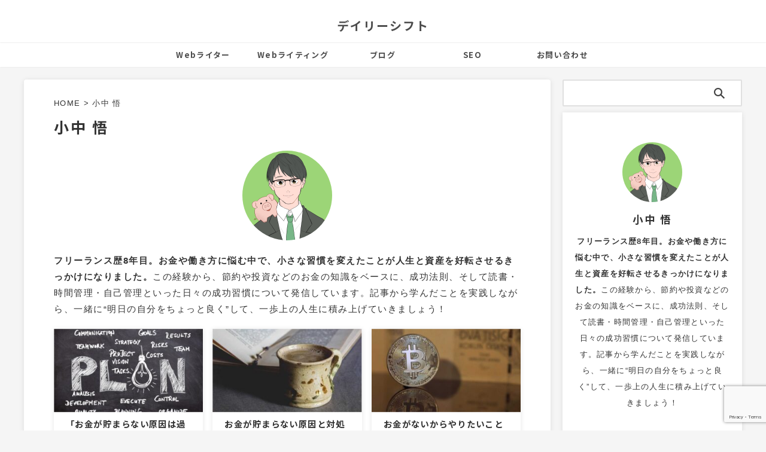

--- FILE ---
content_type: text/html; charset=UTF-8
request_url: https://hukugyoukueri.com/author/shioshiki/
body_size: 18313
content:
<!DOCTYPE html>
<!--[if lt IE 7]>
<html class="ie6" lang="ja"> <![endif]-->
<!--[if IE 7]>
<html class="i7" lang="ja"> <![endif]-->
<!--[if IE 8]>
<html class="ie" lang="ja"> <![endif]-->
<!--[if gt IE 8]><!-->
<html lang="ja" class="s-navi-search-overlay ">
	<!--<![endif]-->
	<head prefix="og: http://ogp.me/ns# fb: http://ogp.me/ns/fb# article: http://ogp.me/ns/article#">
				<meta charset="UTF-8" >
		<meta name="viewport" content="width=device-width,initial-scale=1.0,user-scalable=no,viewport-fit=cover">
		<meta name="format-detection" content="telephone=no" >
		<meta name="referrer" content="no-referrer-when-downgrade"/>

					<meta name="robots" content="noindex,follow">
		
		<link rel="alternate" type="application/rss+xml" title="デイリーシフト RSS Feed" href="https://hukugyoukueri.com/feed/" />
		<link rel="pingback" href="https://hukugyoukueri.com/xmlrpc.php" >
		<!--[if lt IE 9]>
		<script src="https://hukugyoukueri.com/wp-content/themes/affinger/js/html5shiv.js"></script>
		<![endif]-->
				<meta name='robots' content='max-image-preview:large' />
<title>小中 悟 - デイリーシフト</title>
<link rel='dns-prefetch' href='//ajax.googleapis.com' />
<link rel='dns-prefetch' href='//use.fontawesome.com' />
<link rel='dns-prefetch' href='//www.googletagmanager.com' />
<script type="text/javascript">
/* <![CDATA[ */
window._wpemojiSettings = {"baseUrl":"https:\/\/s.w.org\/images\/core\/emoji\/14.0.0\/72x72\/","ext":".png","svgUrl":"https:\/\/s.w.org\/images\/core\/emoji\/14.0.0\/svg\/","svgExt":".svg","source":{"concatemoji":"https:\/\/hukugyoukueri.com\/wp-includes\/js\/wp-emoji-release.min.js?ver=6.4.3"}};
/*! This file is auto-generated */
!function(i,n){var o,s,e;function c(e){try{var t={supportTests:e,timestamp:(new Date).valueOf()};sessionStorage.setItem(o,JSON.stringify(t))}catch(e){}}function p(e,t,n){e.clearRect(0,0,e.canvas.width,e.canvas.height),e.fillText(t,0,0);var t=new Uint32Array(e.getImageData(0,0,e.canvas.width,e.canvas.height).data),r=(e.clearRect(0,0,e.canvas.width,e.canvas.height),e.fillText(n,0,0),new Uint32Array(e.getImageData(0,0,e.canvas.width,e.canvas.height).data));return t.every(function(e,t){return e===r[t]})}function u(e,t,n){switch(t){case"flag":return n(e,"\ud83c\udff3\ufe0f\u200d\u26a7\ufe0f","\ud83c\udff3\ufe0f\u200b\u26a7\ufe0f")?!1:!n(e,"\ud83c\uddfa\ud83c\uddf3","\ud83c\uddfa\u200b\ud83c\uddf3")&&!n(e,"\ud83c\udff4\udb40\udc67\udb40\udc62\udb40\udc65\udb40\udc6e\udb40\udc67\udb40\udc7f","\ud83c\udff4\u200b\udb40\udc67\u200b\udb40\udc62\u200b\udb40\udc65\u200b\udb40\udc6e\u200b\udb40\udc67\u200b\udb40\udc7f");case"emoji":return!n(e,"\ud83e\udef1\ud83c\udffb\u200d\ud83e\udef2\ud83c\udfff","\ud83e\udef1\ud83c\udffb\u200b\ud83e\udef2\ud83c\udfff")}return!1}function f(e,t,n){var r="undefined"!=typeof WorkerGlobalScope&&self instanceof WorkerGlobalScope?new OffscreenCanvas(300,150):i.createElement("canvas"),a=r.getContext("2d",{willReadFrequently:!0}),o=(a.textBaseline="top",a.font="600 32px Arial",{});return e.forEach(function(e){o[e]=t(a,e,n)}),o}function t(e){var t=i.createElement("script");t.src=e,t.defer=!0,i.head.appendChild(t)}"undefined"!=typeof Promise&&(o="wpEmojiSettingsSupports",s=["flag","emoji"],n.supports={everything:!0,everythingExceptFlag:!0},e=new Promise(function(e){i.addEventListener("DOMContentLoaded",e,{once:!0})}),new Promise(function(t){var n=function(){try{var e=JSON.parse(sessionStorage.getItem(o));if("object"==typeof e&&"number"==typeof e.timestamp&&(new Date).valueOf()<e.timestamp+604800&&"object"==typeof e.supportTests)return e.supportTests}catch(e){}return null}();if(!n){if("undefined"!=typeof Worker&&"undefined"!=typeof OffscreenCanvas&&"undefined"!=typeof URL&&URL.createObjectURL&&"undefined"!=typeof Blob)try{var e="postMessage("+f.toString()+"("+[JSON.stringify(s),u.toString(),p.toString()].join(",")+"));",r=new Blob([e],{type:"text/javascript"}),a=new Worker(URL.createObjectURL(r),{name:"wpTestEmojiSupports"});return void(a.onmessage=function(e){c(n=e.data),a.terminate(),t(n)})}catch(e){}c(n=f(s,u,p))}t(n)}).then(function(e){for(var t in e)n.supports[t]=e[t],n.supports.everything=n.supports.everything&&n.supports[t],"flag"!==t&&(n.supports.everythingExceptFlag=n.supports.everythingExceptFlag&&n.supports[t]);n.supports.everythingExceptFlag=n.supports.everythingExceptFlag&&!n.supports.flag,n.DOMReady=!1,n.readyCallback=function(){n.DOMReady=!0}}).then(function(){return e}).then(function(){var e;n.supports.everything||(n.readyCallback(),(e=n.source||{}).concatemoji?t(e.concatemoji):e.wpemoji&&e.twemoji&&(t(e.twemoji),t(e.wpemoji)))}))}((window,document),window._wpemojiSettings);
/* ]]> */
</script>
<style id='wp-emoji-styles-inline-css' type='text/css'>

	img.wp-smiley, img.emoji {
		display: inline !important;
		border: none !important;
		box-shadow: none !important;
		height: 1em !important;
		width: 1em !important;
		margin: 0 0.07em !important;
		vertical-align: -0.1em !important;
		background: none !important;
		padding: 0 !important;
	}
</style>
<link rel='stylesheet' id='wp-block-library-css' href='https://hukugyoukueri.com/wp-includes/css/dist/block-library/style.min.css?ver=6.4.3' type='text/css' media='all' />
<style id='font-awesome-svg-styles-default-inline-css' type='text/css'>
.svg-inline--fa {
  display: inline-block;
  height: 1em;
  overflow: visible;
  vertical-align: -.125em;
}
</style>
<link rel='stylesheet' id='font-awesome-svg-styles-css' href='https://hukugyoukueri.com/wp-content/uploads/font-awesome/v6.4.2/css/svg-with-js.css' type='text/css' media='all' />
<style id='font-awesome-svg-styles-inline-css' type='text/css'>
   .wp-block-font-awesome-icon svg::before,
   .wp-rich-text-font-awesome-icon svg::before {content: unset;}
</style>
<style id='classic-theme-styles-inline-css' type='text/css'>
/*! This file is auto-generated */
.wp-block-button__link{color:#fff;background-color:#32373c;border-radius:9999px;box-shadow:none;text-decoration:none;padding:calc(.667em + 2px) calc(1.333em + 2px);font-size:1.125em}.wp-block-file__button{background:#32373c;color:#fff;text-decoration:none}
</style>
<style id='global-styles-inline-css' type='text/css'>
body{--wp--preset--color--black: #000000;--wp--preset--color--cyan-bluish-gray: #abb8c3;--wp--preset--color--white: #ffffff;--wp--preset--color--pale-pink: #f78da7;--wp--preset--color--vivid-red: #cf2e2e;--wp--preset--color--luminous-vivid-orange: #ff6900;--wp--preset--color--luminous-vivid-amber: #fcb900;--wp--preset--color--light-green-cyan: #eefaff;--wp--preset--color--vivid-green-cyan: #00d084;--wp--preset--color--pale-cyan-blue: #8ed1fc;--wp--preset--color--vivid-cyan-blue: #0693e3;--wp--preset--color--vivid-purple: #9b51e0;--wp--preset--color--soft-red: #e92f3d;--wp--preset--color--light-grayish-red: #fdf0f2;--wp--preset--color--vivid-yellow: #ffc107;--wp--preset--color--very-pale-yellow: #fffde7;--wp--preset--color--very-light-gray: #fafafa;--wp--preset--color--very-dark-gray: #313131;--wp--preset--color--original-color-a: #00B900;--wp--preset--color--original-color-b: #f4fff4;--wp--preset--color--original-color-c: #F3E5F5;--wp--preset--color--original-color-d: #9E9D24;--wp--preset--gradient--vivid-cyan-blue-to-vivid-purple: linear-gradient(135deg,rgba(6,147,227,1) 0%,rgb(155,81,224) 100%);--wp--preset--gradient--light-green-cyan-to-vivid-green-cyan: linear-gradient(135deg,rgb(122,220,180) 0%,rgb(0,208,130) 100%);--wp--preset--gradient--luminous-vivid-amber-to-luminous-vivid-orange: linear-gradient(135deg,rgba(252,185,0,1) 0%,rgba(255,105,0,1) 100%);--wp--preset--gradient--luminous-vivid-orange-to-vivid-red: linear-gradient(135deg,rgba(255,105,0,1) 0%,rgb(207,46,46) 100%);--wp--preset--gradient--very-light-gray-to-cyan-bluish-gray: linear-gradient(135deg,rgb(238,238,238) 0%,rgb(169,184,195) 100%);--wp--preset--gradient--cool-to-warm-spectrum: linear-gradient(135deg,rgb(74,234,220) 0%,rgb(151,120,209) 20%,rgb(207,42,186) 40%,rgb(238,44,130) 60%,rgb(251,105,98) 80%,rgb(254,248,76) 100%);--wp--preset--gradient--blush-light-purple: linear-gradient(135deg,rgb(255,206,236) 0%,rgb(152,150,240) 100%);--wp--preset--gradient--blush-bordeaux: linear-gradient(135deg,rgb(254,205,165) 0%,rgb(254,45,45) 50%,rgb(107,0,62) 100%);--wp--preset--gradient--luminous-dusk: linear-gradient(135deg,rgb(255,203,112) 0%,rgb(199,81,192) 50%,rgb(65,88,208) 100%);--wp--preset--gradient--pale-ocean: linear-gradient(135deg,rgb(255,245,203) 0%,rgb(182,227,212) 50%,rgb(51,167,181) 100%);--wp--preset--gradient--electric-grass: linear-gradient(135deg,rgb(202,248,128) 0%,rgb(113,206,126) 100%);--wp--preset--gradient--midnight: linear-gradient(135deg,rgb(2,3,129) 0%,rgb(40,116,252) 100%);--wp--preset--font-size--small: .8em;--wp--preset--font-size--medium: 20px;--wp--preset--font-size--large: 1.5em;--wp--preset--font-size--x-large: 42px;--wp--preset--font-size--st-regular: 1em;--wp--preset--font-size--huge: 3em;--wp--preset--spacing--20: 0.44rem;--wp--preset--spacing--30: 0.67rem;--wp--preset--spacing--40: 1rem;--wp--preset--spacing--50: 1.5rem;--wp--preset--spacing--60: 2.25rem;--wp--preset--spacing--70: 3.38rem;--wp--preset--spacing--80: 5.06rem;--wp--preset--shadow--natural: 6px 6px 9px rgba(0, 0, 0, 0.2);--wp--preset--shadow--deep: 12px 12px 50px rgba(0, 0, 0, 0.4);--wp--preset--shadow--sharp: 6px 6px 0px rgba(0, 0, 0, 0.2);--wp--preset--shadow--outlined: 6px 6px 0px -3px rgba(255, 255, 255, 1), 6px 6px rgba(0, 0, 0, 1);--wp--preset--shadow--crisp: 6px 6px 0px rgba(0, 0, 0, 1);}:where(.is-layout-flex){gap: 0.5em;}:where(.is-layout-grid){gap: 0.5em;}body .is-layout-flow > .alignleft{float: left;margin-inline-start: 0;margin-inline-end: 2em;}body .is-layout-flow > .alignright{float: right;margin-inline-start: 2em;margin-inline-end: 0;}body .is-layout-flow > .aligncenter{margin-left: auto !important;margin-right: auto !important;}body .is-layout-constrained > .alignleft{float: left;margin-inline-start: 0;margin-inline-end: 2em;}body .is-layout-constrained > .alignright{float: right;margin-inline-start: 2em;margin-inline-end: 0;}body .is-layout-constrained > .aligncenter{margin-left: auto !important;margin-right: auto !important;}body .is-layout-constrained > :where(:not(.alignleft):not(.alignright):not(.alignfull)){max-width: var(--wp--style--global--content-size);margin-left: auto !important;margin-right: auto !important;}body .is-layout-constrained > .alignwide{max-width: var(--wp--style--global--wide-size);}body .is-layout-flex{display: flex;}body .is-layout-flex{flex-wrap: wrap;align-items: center;}body .is-layout-flex > *{margin: 0;}body .is-layout-grid{display: grid;}body .is-layout-grid > *{margin: 0;}:where(.wp-block-columns.is-layout-flex){gap: 2em;}:where(.wp-block-columns.is-layout-grid){gap: 2em;}:where(.wp-block-post-template.is-layout-flex){gap: 1.25em;}:where(.wp-block-post-template.is-layout-grid){gap: 1.25em;}.has-black-color{color: var(--wp--preset--color--black) !important;}.has-cyan-bluish-gray-color{color: var(--wp--preset--color--cyan-bluish-gray) !important;}.has-white-color{color: var(--wp--preset--color--white) !important;}.has-pale-pink-color{color: var(--wp--preset--color--pale-pink) !important;}.has-vivid-red-color{color: var(--wp--preset--color--vivid-red) !important;}.has-luminous-vivid-orange-color{color: var(--wp--preset--color--luminous-vivid-orange) !important;}.has-luminous-vivid-amber-color{color: var(--wp--preset--color--luminous-vivid-amber) !important;}.has-light-green-cyan-color{color: var(--wp--preset--color--light-green-cyan) !important;}.has-vivid-green-cyan-color{color: var(--wp--preset--color--vivid-green-cyan) !important;}.has-pale-cyan-blue-color{color: var(--wp--preset--color--pale-cyan-blue) !important;}.has-vivid-cyan-blue-color{color: var(--wp--preset--color--vivid-cyan-blue) !important;}.has-vivid-purple-color{color: var(--wp--preset--color--vivid-purple) !important;}.has-black-background-color{background-color: var(--wp--preset--color--black) !important;}.has-cyan-bluish-gray-background-color{background-color: var(--wp--preset--color--cyan-bluish-gray) !important;}.has-white-background-color{background-color: var(--wp--preset--color--white) !important;}.has-pale-pink-background-color{background-color: var(--wp--preset--color--pale-pink) !important;}.has-vivid-red-background-color{background-color: var(--wp--preset--color--vivid-red) !important;}.has-luminous-vivid-orange-background-color{background-color: var(--wp--preset--color--luminous-vivid-orange) !important;}.has-luminous-vivid-amber-background-color{background-color: var(--wp--preset--color--luminous-vivid-amber) !important;}.has-light-green-cyan-background-color{background-color: var(--wp--preset--color--light-green-cyan) !important;}.has-vivid-green-cyan-background-color{background-color: var(--wp--preset--color--vivid-green-cyan) !important;}.has-pale-cyan-blue-background-color{background-color: var(--wp--preset--color--pale-cyan-blue) !important;}.has-vivid-cyan-blue-background-color{background-color: var(--wp--preset--color--vivid-cyan-blue) !important;}.has-vivid-purple-background-color{background-color: var(--wp--preset--color--vivid-purple) !important;}.has-black-border-color{border-color: var(--wp--preset--color--black) !important;}.has-cyan-bluish-gray-border-color{border-color: var(--wp--preset--color--cyan-bluish-gray) !important;}.has-white-border-color{border-color: var(--wp--preset--color--white) !important;}.has-pale-pink-border-color{border-color: var(--wp--preset--color--pale-pink) !important;}.has-vivid-red-border-color{border-color: var(--wp--preset--color--vivid-red) !important;}.has-luminous-vivid-orange-border-color{border-color: var(--wp--preset--color--luminous-vivid-orange) !important;}.has-luminous-vivid-amber-border-color{border-color: var(--wp--preset--color--luminous-vivid-amber) !important;}.has-light-green-cyan-border-color{border-color: var(--wp--preset--color--light-green-cyan) !important;}.has-vivid-green-cyan-border-color{border-color: var(--wp--preset--color--vivid-green-cyan) !important;}.has-pale-cyan-blue-border-color{border-color: var(--wp--preset--color--pale-cyan-blue) !important;}.has-vivid-cyan-blue-border-color{border-color: var(--wp--preset--color--vivid-cyan-blue) !important;}.has-vivid-purple-border-color{border-color: var(--wp--preset--color--vivid-purple) !important;}.has-vivid-cyan-blue-to-vivid-purple-gradient-background{background: var(--wp--preset--gradient--vivid-cyan-blue-to-vivid-purple) !important;}.has-light-green-cyan-to-vivid-green-cyan-gradient-background{background: var(--wp--preset--gradient--light-green-cyan-to-vivid-green-cyan) !important;}.has-luminous-vivid-amber-to-luminous-vivid-orange-gradient-background{background: var(--wp--preset--gradient--luminous-vivid-amber-to-luminous-vivid-orange) !important;}.has-luminous-vivid-orange-to-vivid-red-gradient-background{background: var(--wp--preset--gradient--luminous-vivid-orange-to-vivid-red) !important;}.has-very-light-gray-to-cyan-bluish-gray-gradient-background{background: var(--wp--preset--gradient--very-light-gray-to-cyan-bluish-gray) !important;}.has-cool-to-warm-spectrum-gradient-background{background: var(--wp--preset--gradient--cool-to-warm-spectrum) !important;}.has-blush-light-purple-gradient-background{background: var(--wp--preset--gradient--blush-light-purple) !important;}.has-blush-bordeaux-gradient-background{background: var(--wp--preset--gradient--blush-bordeaux) !important;}.has-luminous-dusk-gradient-background{background: var(--wp--preset--gradient--luminous-dusk) !important;}.has-pale-ocean-gradient-background{background: var(--wp--preset--gradient--pale-ocean) !important;}.has-electric-grass-gradient-background{background: var(--wp--preset--gradient--electric-grass) !important;}.has-midnight-gradient-background{background: var(--wp--preset--gradient--midnight) !important;}.has-small-font-size{font-size: var(--wp--preset--font-size--small) !important;}.has-medium-font-size{font-size: var(--wp--preset--font-size--medium) !important;}.has-large-font-size{font-size: var(--wp--preset--font-size--large) !important;}.has-x-large-font-size{font-size: var(--wp--preset--font-size--x-large) !important;}
.wp-block-navigation a:where(:not(.wp-element-button)){color: inherit;}
:where(.wp-block-post-template.is-layout-flex){gap: 1.25em;}:where(.wp-block-post-template.is-layout-grid){gap: 1.25em;}
:where(.wp-block-columns.is-layout-flex){gap: 2em;}:where(.wp-block-columns.is-layout-grid){gap: 2em;}
.wp-block-pullquote{font-size: 1.5em;line-height: 1.6;}
</style>
<link rel='stylesheet' id='contact-form-7-css' href='https://hukugyoukueri.com/wp-content/plugins/contact-form-7/includes/css/styles.css?ver=5.9.3' type='text/css' media='all' />
<link rel='stylesheet' id='ppress-frontend-css' href='https://hukugyoukueri.com/wp-content/plugins/wp-user-avatar/assets/css/frontend.min.css?ver=4.15.23' type='text/css' media='all' />
<link rel='stylesheet' id='ppress-flatpickr-css' href='https://hukugyoukueri.com/wp-content/plugins/wp-user-avatar/assets/flatpickr/flatpickr.min.css?ver=4.15.23' type='text/css' media='all' />
<link rel='stylesheet' id='ppress-select2-css' href='https://hukugyoukueri.com/wp-content/plugins/wp-user-avatar/assets/select2/select2.min.css?ver=6.4.3' type='text/css' media='all' />
<link rel='stylesheet' id='normalize-css' href='https://hukugyoukueri.com/wp-content/themes/affinger/css/normalize.css?ver=1.5.9' type='text/css' media='all' />
<link rel='stylesheet' id='st_svg-css' href='https://hukugyoukueri.com/wp-content/themes/affinger/st_svg/style.css?ver=20240212' type='text/css' media='all' />
<link rel='stylesheet' id='slick-css' href='https://hukugyoukueri.com/wp-content/themes/affinger/vendor/slick/slick.css?ver=1.8.0' type='text/css' media='all' />
<link rel='stylesheet' id='slick-theme-css' href='https://hukugyoukueri.com/wp-content/themes/affinger/vendor/slick/slick-theme.css?ver=1.8.0' type='text/css' media='all' />
<link rel='stylesheet' id='fonts-googleapis-notosansjp-css' href='//fonts.googleapis.com/css?family=Noto+Sans+JP%3A400%2C700&#038;display=swap&#038;subset=japanese&#038;ver=6.4.3' type='text/css' media='all' />
<link rel='stylesheet' id='style-css' href='https://hukugyoukueri.com/wp-content/themes/affinger/style.css?ver=20240212' type='text/css' media='all' />
<link rel='stylesheet' id='single-css' href='https://hukugyoukueri.com/wp-content/themes/affinger/st-rankcss.php' type='text/css' media='all' />
<link rel='stylesheet' id='font-awesome-official-css' href='https://use.fontawesome.com/releases/v6.4.2/css/all.css' type='text/css' media='all' integrity="sha384-blOohCVdhjmtROpu8+CfTnUWham9nkX7P7OZQMst+RUnhtoY/9qemFAkIKOYxDI3" crossorigin="anonymous" />
<link rel='stylesheet' id='ponhiro-blocks-front-css' href='https://hukugyoukueri.com/wp-content/plugins/useful-blocks/dist/css/front.css?ver=1.7.4' type='text/css' media='all' />
<style id='ponhiro-blocks-front-inline-css' type='text/css'>
:root{--pb_colset_yellow:#fdc44f;--pb_colset_yellow_thin:#fef9ed;--pb_colset_yellow_dark:#b4923a;--pb_colset_pink:#fd9392;--pb_colset_pink_thin:#ffefef;--pb_colset_pink_dark:#d07373;--pb_colset_green:#91c13e;--pb_colset_green_thin:#f2f8e8;--pb_colset_green_dark:#61841f;--pb_colset_blue:#6fc7e1;--pb_colset_blue_thin:#f0f9fc;--pb_colset_blue_dark:#419eb9;--pb_colset_cvbox_01_bg:#f5f5f5;--pb_colset_cvbox_01_list:#3190b7;--pb_colset_cvbox_01_btn:#91c13e;--pb_colset_cvbox_01_shadow:#628328;--pb_colset_cvbox_01_note:#fdc44f;--pb_colset_compare_01_l:#6fc7e1;--pb_colset_compare_01_l_bg:#f0f9fc;--pb_colset_compare_01_r:#ffa883;--pb_colset_compare_01_r_bg:#fff6f2;--pb_colset_iconbox_01:#6e828a;--pb_colset_iconbox_01_bg:#fff;--pb_colset_iconbox_01_icon:#ee8f81;--pb_colset_bargraph_01:#9dd9dd;--pb_colset_bargraph_01_bg:#fafafa;--pb_colset_bar_01:#f8db92;--pb_colset_bar_02:#fda9a8;--pb_colset_bar_03:#bdda8b;--pb_colset_bar_04:#a1c6f1;--pb_colset_rating_01_bg:#fafafa;--pb_colset_rating_01_text:#71828a;--pb_colset_rating_01_label:#71828a;--pb_colset_rating_01_point:#ee8f81;}.pb-iconbox__figure[data-iconset="01"]{background-image: url(https://hukugyoukueri.com/wp-content/plugins/useful-blocks/assets/img/a_person.png)}.pb-iconbox__figure[data-iconset="02"]{background-image: url(https://hukugyoukueri.com/wp-content/plugins/useful-blocks/assets/img/a_person.png)}.pb-iconbox__figure[data-iconset="03"]{background-image: url(https://hukugyoukueri.com/wp-content/plugins/useful-blocks/assets/img/a_person.png)}.pb-iconbox__figure[data-iconset="04"]{background-image: url(https://hukugyoukueri.com/wp-content/plugins/useful-blocks/assets/img/a_person.png)}
</style>
<link rel='stylesheet' id='st-themecss-css' href='https://hukugyoukueri.com/wp-content/themes/affinger/st-themecss-loader.php?ver=6.4.3' type='text/css' media='all' />
<link rel='stylesheet' id='font-awesome-official-v4shim-css' href='https://use.fontawesome.com/releases/v6.4.2/css/v4-shims.css' type='text/css' media='all' integrity="sha384-IqMDcR2qh8kGcGdRrxwop5R2GiUY5h8aDR/LhYxPYiXh3sAAGGDkFvFqWgFvTsTd" crossorigin="anonymous" />
<script type="text/javascript" src="//ajax.googleapis.com/ajax/libs/jquery/1.11.3/jquery.min.js?ver=1.11.3" id="jquery-js"></script>
<script type="text/javascript" src="https://hukugyoukueri.com/wp-content/plugins/wp-user-avatar/assets/flatpickr/flatpickr.min.js?ver=4.15.23" id="ppress-flatpickr-js"></script>
<script type="text/javascript" src="https://hukugyoukueri.com/wp-content/plugins/wp-user-avatar/assets/select2/select2.min.js?ver=4.15.23" id="ppress-select2-js"></script>
<link rel="https://api.w.org/" href="https://hukugyoukueri.com/wp-json/" /><link rel="alternate" type="application/json" href="https://hukugyoukueri.com/wp-json/wp/v2/users/1" /><meta name="generator" content="Site Kit by Google 1.171.0" /><meta name="robots" content="noindex, follow" />
<link rel="next" href="https://hukugyoukueri.com/author/shioshiki/page/2/" />
<meta name="google-site-verification" content="PVk_7bbdOTOvb4qDEMohvUyepvhLn4zosBqCIcMTRt0" />
<noscript><style>.lazyload[data-src]{display:none !important;}</style></noscript><style>.lazyload{background-image:none !important;}.lazyload:before{background-image:none !important;}</style><style type="text/css" id="custom-background-css">
body.custom-background { background-color: #f5f5f5; }
</style>
	<link rel="icon" href="https://hukugyoukueri.com/wp-content/uploads/2023/10/cropped-アイコン-コピー-2-scaled-1-32x32.jpg" sizes="32x32" />
<link rel="icon" href="https://hukugyoukueri.com/wp-content/uploads/2023/10/cropped-アイコン-コピー-2-scaled-1-192x192.jpg" sizes="192x192" />
<link rel="apple-touch-icon" href="https://hukugyoukueri.com/wp-content/uploads/2023/10/cropped-アイコン-コピー-2-scaled-1-180x180.jpg" />
<meta name="msapplication-TileImage" content="https://hukugyoukueri.com/wp-content/uploads/2023/10/cropped-アイコン-コピー-2-scaled-1-270x270.jpg" />
		
<!-- OGP -->

<meta property="og:type" content="website">
<meta property="og:title" content="デイリーシフト">
<meta property="og:url" content="https://hukugyoukueri.com">
<meta property="og:description" content="">
<meta property="og:site_name" content="デイリーシフト">
<meta property="og:image" content="https://hukugyoukueri.com/wp-content/themes/affinger/images/no-img.png">


<!-- /OGP -->
		


<script>
	(function (window, document, $, undefined) {
		'use strict';

		var SlideBox = (function () {
			/**
			 * @param $element
			 *
			 * @constructor
			 */
			function SlideBox($element) {
				this._$element = $element;
			}

			SlideBox.prototype.$content = function () {
				return this._$element.find('[data-st-slidebox-content]');
			};

			SlideBox.prototype.$toggle = function () {
				return this._$element.find('[data-st-slidebox-toggle]');
			};

			SlideBox.prototype.$icon = function () {
				return this._$element.find('[data-st-slidebox-icon]');
			};

			SlideBox.prototype.$text = function () {
				return this._$element.find('[data-st-slidebox-text]');
			};

			SlideBox.prototype.is_expanded = function () {
				return !!(this._$element.filter('[data-st-slidebox-expanded="true"]').length);
			};

			SlideBox.prototype.expand = function () {
				var self = this;

				this.$content().slideDown()
					.promise()
					.then(function () {
						var $icon = self.$icon();
						var $text = self.$text();

						$icon.removeClass($icon.attr('data-st-slidebox-icon-collapsed'))
							.addClass($icon.attr('data-st-slidebox-icon-expanded'))

						$text.text($text.attr('data-st-slidebox-text-expanded'))

						self._$element.removeClass('is-collapsed')
							.addClass('is-expanded');

						self._$element.attr('data-st-slidebox-expanded', 'true');
					});
			};

			SlideBox.prototype.collapse = function () {
				var self = this;

				this.$content().slideUp()
					.promise()
					.then(function () {
						var $icon = self.$icon();
						var $text = self.$text();

						$icon.removeClass($icon.attr('data-st-slidebox-icon-expanded'))
							.addClass($icon.attr('data-st-slidebox-icon-collapsed'))

						$text.text($text.attr('data-st-slidebox-text-collapsed'))

						self._$element.removeClass('is-expanded')
							.addClass('is-collapsed');

						self._$element.attr('data-st-slidebox-expanded', 'false');
					});
			};

			SlideBox.prototype.toggle = function () {
				if (this.is_expanded()) {
					this.collapse();
				} else {
					this.expand();
				}
			};

			SlideBox.prototype.add_event_listeners = function () {
				var self = this;

				this.$toggle().on('click', function (event) {
					self.toggle();
				});
			};

			SlideBox.prototype.initialize = function () {
				this.add_event_listeners();
			};

			return SlideBox;
		}());

		function on_ready() {
			var slideBoxes = [];

			$('[data-st-slidebox]').each(function () {
				var $element = $(this);
				var slideBox = new SlideBox($element);

				slideBoxes.push(slideBox);

				slideBox.initialize();
			});

			return slideBoxes;
		}

		$(on_ready);
	}(window, window.document, jQuery));
</script>


<script>
	(function (window, document, $, undefined) {
		'use strict';

		$(function(){
			/* 第一階層のみの目次にクラスを挿入 */
			$("#toc_container:not(:has(ul ul))").addClass("only-toc");
			/* アコーディオンメニュー内のカテゴリーにクラス追加 */
			$(".st-ac-box ul:has(.cat-item)").each(function(){
				$(this).addClass("st-ac-cat");
			});
		});
	}(window, window.document, jQuery));
</script>

<script>
	(function (window, document, $, undefined) {
		'use strict';

		$(function(){
									$('.st-star').parent('.rankh4').css('padding-bottom','5px'); // スターがある場合のランキング見出し調整
		});
	}(window, window.document, jQuery));
</script>




	<script>
		(function (window, document, $, undefined) {
			'use strict';

			$(function() {
				$('.is-style-st-paragraph-kaiwa').wrapInner('<span class="st-paragraph-kaiwa-text">');
			});
		}(window, window.document, jQuery));
	</script>

	<script>
		(function (window, document, $, undefined) {
			'use strict';

			$(function() {
				$('.is-style-st-paragraph-kaiwa-b').wrapInner('<span class="st-paragraph-kaiwa-text">');
			});
		}(window, window.document, jQuery));
	</script>

<script>
	/* Gutenbergスタイルを調整 */
	(function (window, document, $, undefined) {
		'use strict';

		$(function() {
			$( '[class^="is-style-st-paragraph-"],[class*=" is-style-st-paragraph-"]' ).wrapInner( '<span class="st-noflex"></span>' );
		});
	}(window, window.document, jQuery));
</script>





			</head>
	<body ontouchstart="" class="archive author author-shioshiki author-1 custom-background st-af-ex not-front-page" >				<div id="st-ami">
				<div id="wrapper" class="" ontouchstart="">
				<div id="wrapper-in">

					

<header id="st-headwide">
	<div id="header-full">
		<div id="headbox-bg-fixed">
			<div id="headbox-bg">
				<div id="headbox">

						<nav id="s-navi" class="pcnone" data-st-nav data-st-nav-type="normal">
		<dl class="acordion is-active" data-st-nav-primary>
			<dt class="trigger">
				<p class="acordion_button"><span class="op op-menu"><i class="st-fa st-svg-menu_thin"></i></span></p>

									<p class="acordion_button acordion_button_search"><span class="op op-search"><i class="st-fa st-svg-search_s op-search-close_thin"></i></span></p>
				
									<div id="st-mobile-logo"></div>
				
				<!-- 追加メニュー -->
				
				<!-- 追加メニュー2 -->
				
			</dt>

			<dd class="acordion_tree">
				<div class="acordion_tree_content">

					
					<div class="menu-%e3%83%98%e3%83%83%e3%83%80%e3%83%bc%e3%83%a1%e3%83%8b%e3%83%a5%e3%83%bc-container"><ul id="menu-%e3%83%98%e3%83%83%e3%83%80%e3%83%bc%e3%83%a1%e3%83%8b%e3%83%a5%e3%83%bc" class="menu"><li id="menu-item-787" class="menu-item menu-item-type-taxonomy menu-item-object-category menu-item-787"><a href="https://hukugyoukueri.com/category/webwriter/"><span class="menu-item-label">Webライター</span></a></li>
<li id="menu-item-788" class="menu-item menu-item-type-taxonomy menu-item-object-category menu-item-788"><a href="https://hukugyoukueri.com/category/webwriting/"><span class="menu-item-label">Webライティング</span></a></li>
<li id="menu-item-789" class="menu-item menu-item-type-taxonomy menu-item-object-category menu-item-789"><a href="https://hukugyoukueri.com/category/blog/"><span class="menu-item-label">ブログ</span></a></li>
<li id="menu-item-786" class="menu-item menu-item-type-taxonomy menu-item-object-category menu-item-786"><a href="https://hukugyoukueri.com/category/seo/"><span class="menu-item-label">SEO</span></a></li>
<li id="menu-item-785" class="menu-item menu-item-type-post_type menu-item-object-page menu-item-785"><a href="https://hukugyoukueri.com/otoiawase/"><span class="menu-item-label">お問い合わせ</span></a></li>
</ul></div>
					<div class="clear"></div>

					
				</div>
			</dd>

							<dd class="acordion_search">
					<div class="acordion_search_content">
													<div id="search" class="search-custom-d">
	<form method="get" id="searchform" action="https://hukugyoukueri.com/">
		<label class="hidden" for="s">
					</label>
		<input type="text" placeholder="" value="" name="s" id="s" />
		<input type="submit" value="&#xf002;" class="st-fa" id="searchsubmit" />
	</form>
</div>
<!-- /stinger -->
											</div>
				</dd>
					</dl>

					</nav>

											<div id="header-l">
							
							<div id="st-text-logo">
								
    
		
			<!-- キャプション -->
			
				          		 	 <p class="descr sitenametop">
           		     	           			 </p>
				
			
			<!-- ロゴ又はブログ名 -->
			          		  <p class="sitename"><a href="https://hukugyoukueri.com/">
              		                  		    デイリーシフト               		           		  </a></p>
        				<!-- ロゴ又はブログ名ここまで -->

		
	
							</div>
						</div><!-- /#header-l -->
					
					<div id="header-r" class="smanone">
						
					</div><!-- /#header-r -->

				</div><!-- /#headbox -->
			</div><!-- /#headbox-bg clearfix -->
		</div><!-- /#headbox-bg-fixed -->

		
		
		
		
			

			<div id="gazou-wide">
					<div id="st-menubox">
			<div id="st-menuwide">
				<div id="st-menuwide-fixed">
					<nav class="smanone clearfix"><ul id="menu-%e3%83%98%e3%83%83%e3%83%80%e3%83%bc%e3%83%a1%e3%83%8b%e3%83%a5%e3%83%bc-1" class="menu"><li class="menu-item menu-item-type-taxonomy menu-item-object-category menu-item-787"><a href="https://hukugyoukueri.com/category/webwriter/">Webライター</a></li>
<li class="menu-item menu-item-type-taxonomy menu-item-object-category menu-item-788"><a href="https://hukugyoukueri.com/category/webwriting/">Webライティング</a></li>
<li class="menu-item menu-item-type-taxonomy menu-item-object-category menu-item-789"><a href="https://hukugyoukueri.com/category/blog/">ブログ</a></li>
<li class="menu-item menu-item-type-taxonomy menu-item-object-category menu-item-786"><a href="https://hukugyoukueri.com/category/seo/">SEO</a></li>
<li class="menu-item menu-item-type-post_type menu-item-object-page menu-item-785"><a href="https://hukugyoukueri.com/otoiawase/">お問い合わせ</a></li>
</ul></nav>				</div>
			</div>
		</div>
										<div id="st-headerbox">
						<div id="st-header">
						</div>
					</div>
									</div>
		
	</div><!-- #header-full -->

	





</header>

					<div id="content-w">

						
						

<div id="content" class="clearfix">
	<div id="contentInner">
		<main >
			<article>
				<div id="author-page-1" class="post">
					<!--ぱんくず -->
						<div id="breadcrumb">
						<ol>
							<li><a href="https://hukugyoukueri.com"><span>HOME</span></a> >  </li>
							<li>小中 悟</li>
						</ol>
						</div>
					<!--/ ぱんくず -->
					<!--ループ開始-->

					
					<h1 class="entry-title">小中 悟</h1>

						<div class="center st-authorpage-profile-avatar" style="padding-bottom:20px;">
															<img alt='' src='https://secure.gravatar.com/avatar/a47b3c9fed9eaac7112757e452cbc2b2?s=150&#038;d=mm&#038;r=g' srcset='https://secure.gravatar.com/avatar/a47b3c9fed9eaac7112757e452cbc2b2?s=300&#038;d=mm&#038;r=g 2x' class='avatar avatar-150 photo' height='150' width='150' decoding='async'/>													</div>

						<p class="st-author-description"><b>フリーランス歴8年目。お金や働き方に悩む中で、小さな習慣を変えたことが人生と資産を好転させるきっかけになりました。</b>この経験から、節約や投資などのお金の知識をベースに、成功法則、そして読書・時間管理・自己管理といった日々の成功習慣について発信しています。記事から学んだことを実践しながら、一緒に“明日の自分をちょっと良く”して、一歩上の人生に積み上げていきましょう！</p>
						<div class="st-author-box">
							<div class="post st-author-profile">
								<div class="sns">
									<ul class="profile-sns clearfix">
										
										
										
										
										
										
										
																			</ul>
								</div>
							</div>
						</div>
				</div>
				<!--/post-->
				
	<div class="itiran-card-list post-card-list has-excerpt has-date is-small-columns-2 is-medium-columns-3 is-large-columns-3">
		
			
			
			<div class="post-card-list-item post-card">
				<div class="post-card-image">
											<a href="https://hukugyoukueri.com/2025/09/17/okanegatamaranai-2/"><img width="1280" height="853" src="[data-uri]" class="attachment-full size-full wp-post-image lazyload" alt="" decoding="async" fetchpriority="high"   data-src="https://hukugyoukueri.com/wp-content/uploads/2025/09/business-idea-3683781_1280.jpg" data-srcset="https://hukugyoukueri.com/wp-content/uploads/2025/09/business-idea-3683781_1280.jpg 1280w, https://hukugyoukueri.com/wp-content/uploads/2025/09/business-idea-3683781_1280-300x200.jpg 300w, https://hukugyoukueri.com/wp-content/uploads/2025/09/business-idea-3683781_1280-1024x682.jpg 1024w, https://hukugyoukueri.com/wp-content/uploads/2025/09/business-idea-3683781_1280-768x512.jpg 768w" data-sizes="auto" data-eio-rwidth="1280" data-eio-rheight="853" /><noscript><img width="1280" height="853" src="https://hukugyoukueri.com/wp-content/uploads/2025/09/business-idea-3683781_1280.jpg" class="attachment-full size-full wp-post-image" alt="" decoding="async" fetchpriority="high" srcset="https://hukugyoukueri.com/wp-content/uploads/2025/09/business-idea-3683781_1280.jpg 1280w, https://hukugyoukueri.com/wp-content/uploads/2025/09/business-idea-3683781_1280-300x200.jpg 300w, https://hukugyoukueri.com/wp-content/uploads/2025/09/business-idea-3683781_1280-1024x682.jpg 1024w, https://hukugyoukueri.com/wp-content/uploads/2025/09/business-idea-3683781_1280-768x512.jpg 768w" sizes="(max-width: 1280px) 100vw, 1280px" data-eio="l" /></noscript></a>
					
											
					
					
				</div>

				<div class="post-card-body">
					<div class="post-card-text">
						<h3 class="post-card-title"><a href="https://hukugyoukueri.com/2025/09/17/okanegatamaranai-2/">「お金が貯まらない原因は過去の習慣にあった｜今日から変わるれる3つの方法」</a></h3>


						<div class="post-card-excerpt">
							<p>「お金が足りない」「支払いに追われて心が重い」──そんな毎日を過ごしていませんか。実は、お金がないのは偶然でも不運でもありません。これまで無意識に積み重ねてきた習慣が、今の財布を映し出しています。 本記事では、ベストセラー作家の著書たちの知見と、私自身の失敗から書籍を読んで改善した内容を共有します。この記事を読めば、無駄遣いの原因を見直し、今日からお金を残す習慣を始められるようになります。 お金が貯まらない原因は、ほんの小さな習慣の積み重ねです。 なぜお金が貯まらないのか？過去の習慣が原因 お金が残らない ... </p>
						</div>
					</div>
				</div>
			</div>
		
			
			
			<div class="post-card-list-item post-card">
				<div class="post-card-image">
											<a href="https://hukugyoukueri.com/2025/09/05/okanegatamaranai/"><img width="1280" height="720" src="[data-uri]" class="attachment-full size-full wp-post-image lazyload" alt="" decoding="async"   data-src="https://hukugyoukueri.com/wp-content/uploads/2025/09/サムネイル：お金が貯まらない原因と対処法｜誰でも始められるお金を残す習慣.jpg" data-srcset="https://hukugyoukueri.com/wp-content/uploads/2025/09/サムネイル：お金が貯まらない原因と対処法｜誰でも始められるお金を残す習慣.jpg 1280w, https://hukugyoukueri.com/wp-content/uploads/2025/09/サムネイル：お金が貯まらない原因と対処法｜誰でも始められるお金を残す習慣-300x169.jpg 300w, https://hukugyoukueri.com/wp-content/uploads/2025/09/サムネイル：お金が貯まらない原因と対処法｜誰でも始められるお金を残す習慣-1024x576.jpg 1024w, https://hukugyoukueri.com/wp-content/uploads/2025/09/サムネイル：お金が貯まらない原因と対処法｜誰でも始められるお金を残す習慣-768x432.jpg 768w" data-sizes="auto" data-eio-rwidth="1280" data-eio-rheight="720" /><noscript><img width="1280" height="720" src="https://hukugyoukueri.com/wp-content/uploads/2025/09/サムネイル：お金が貯まらない原因と対処法｜誰でも始められるお金を残す習慣.jpg" class="attachment-full size-full wp-post-image" alt="" decoding="async" srcset="https://hukugyoukueri.com/wp-content/uploads/2025/09/サムネイル：お金が貯まらない原因と対処法｜誰でも始められるお金を残す習慣.jpg 1280w, https://hukugyoukueri.com/wp-content/uploads/2025/09/サムネイル：お金が貯まらない原因と対処法｜誰でも始められるお金を残す習慣-300x169.jpg 300w, https://hukugyoukueri.com/wp-content/uploads/2025/09/サムネイル：お金が貯まらない原因と対処法｜誰でも始められるお金を残す習慣-1024x576.jpg 1024w, https://hukugyoukueri.com/wp-content/uploads/2025/09/サムネイル：お金が貯まらない原因と対処法｜誰でも始められるお金を残す習慣-768x432.jpg 768w" sizes="(max-width: 1280px) 100vw, 1280px" data-eio="l" /></noscript></a>
					
											
					
					
				</div>

				<div class="post-card-body">
					<div class="post-card-text">
						<h3 class="post-card-title"><a href="https://hukugyoukueri.com/2025/09/05/okanegatamaranai/">お金が貯まらない原因と対処法｜誰でも始められるお金を残す6つの習慣</a></h3>


						<div class="post-card-excerpt">
							<p>給料日前になると『今月もお金が足りない』と心配していませんか？ 給料が少なく、生活するだけで精いっぱい。仕事と家を往復するだけの毎日に疲れてしまう。贅沢をしていないのに、それでも生活は苦しい。 「お金さえあれば人生が変わるのに…」と考えて本を買ったり、YouTubeで情報を探したりしても、生活が思うように良くならない。そんな人も多いのではないでしょうか。 しかし、これは努力が足りないからでも、意思が弱いわけでもありません。 私たち人間の心理を巧みに利用した商品戦略に、無意識のうちに引っかかっているのが原因 ... </p>
						</div>
					</div>
				</div>
			</div>
		
			
			
			<div class="post-card-list-item post-card">
				<div class="post-card-image">
											<a href="https://hukugyoukueri.com/2025/08/27/okaneganai/"><img width="1280" height="720" src="[data-uri]" class="attachment-full size-full wp-post-image lazyload" alt="" decoding="async"   data-src="https://hukugyoukueri.com/wp-content/uploads/2025/08/1.お金がないからやりたいことができない人へ｜今日から始める具体的ステップ.jpg" data-srcset="https://hukugyoukueri.com/wp-content/uploads/2025/08/1.お金がないからやりたいことができない人へ｜今日から始める具体的ステップ.jpg 1280w, https://hukugyoukueri.com/wp-content/uploads/2025/08/1.お金がないからやりたいことができない人へ｜今日から始める具体的ステップ-300x169.jpg 300w, https://hukugyoukueri.com/wp-content/uploads/2025/08/1.お金がないからやりたいことができない人へ｜今日から始める具体的ステップ-1024x576.jpg 1024w, https://hukugyoukueri.com/wp-content/uploads/2025/08/1.お金がないからやりたいことができない人へ｜今日から始める具体的ステップ-768x432.jpg 768w" data-sizes="auto" data-eio-rwidth="1280" data-eio-rheight="720" /><noscript><img width="1280" height="720" src="https://hukugyoukueri.com/wp-content/uploads/2025/08/1.お金がないからやりたいことができない人へ｜今日から始める具体的ステップ.jpg" class="attachment-full size-full wp-post-image" alt="" decoding="async" srcset="https://hukugyoukueri.com/wp-content/uploads/2025/08/1.お金がないからやりたいことができない人へ｜今日から始める具体的ステップ.jpg 1280w, https://hukugyoukueri.com/wp-content/uploads/2025/08/1.お金がないからやりたいことができない人へ｜今日から始める具体的ステップ-300x169.jpg 300w, https://hukugyoukueri.com/wp-content/uploads/2025/08/1.お金がないからやりたいことができない人へ｜今日から始める具体的ステップ-1024x576.jpg 1024w, https://hukugyoukueri.com/wp-content/uploads/2025/08/1.お金がないからやりたいことができない人へ｜今日から始める具体的ステップ-768x432.jpg 768w" sizes="(max-width: 1280px) 100vw, 1280px" data-eio="l" /></noscript></a>
					
											
					
					
				</div>

				<div class="post-card-body">
					<div class="post-card-text">
						<h3 class="post-card-title"><a href="https://hukugyoukueri.com/2025/08/27/okaneganai/">お金がないからやりたいことができない人へ｜今日から始める具体的ステップ</a></h3>


						<div class="post-card-excerpt">
							<p>あなたは「お金さえあれば理想の人生が手に入るのに」と考えながら、気づけば同じ毎日を繰り返していませんか？ 「お金がない」と口にしていても、具体的に何をしたら良いのか分からず、ただ焦りや不満を抱えたまま明日も今日と同じ一日を繰り返してしまう。 これは、あなたの能力が劣っているからでも、怠けたりしているからでもありません。 人間には「居心地の良い場所や環境からストレスを感じる場所へ出たくない」という本能があります。ブラック企業をすぐに辞められなかったり、外食でいつも同じメニューを頼んでしまうのも、これが原因で ... </p>
						</div>
					</div>
				</div>
			</div>
		
			
			
			<div class="post-card-list-item post-card">
				<div class="post-card-image">
											<a href="https://hukugyoukueri.com/2025/07/28/tumitatenisa-yametahougaii/"><img width="1280" height="720" src="[data-uri]" class="attachment-full size-full wp-post-image lazyload" alt="" decoding="async"   data-src="https://hukugyoukueri.com/wp-content/uploads/2025/07/つみたてNISAはやめたほうがいい？3つの理由と失敗しないコツを解説.サムネイル.jpg" data-srcset="https://hukugyoukueri.com/wp-content/uploads/2025/07/つみたてNISAはやめたほうがいい？3つの理由と失敗しないコツを解説.サムネイル.jpg 1280w, https://hukugyoukueri.com/wp-content/uploads/2025/07/つみたてNISAはやめたほうがいい？3つの理由と失敗しないコツを解説.サムネイル-300x169.jpg 300w, https://hukugyoukueri.com/wp-content/uploads/2025/07/つみたてNISAはやめたほうがいい？3つの理由と失敗しないコツを解説.サムネイル-1024x576.jpg 1024w, https://hukugyoukueri.com/wp-content/uploads/2025/07/つみたてNISAはやめたほうがいい？3つの理由と失敗しないコツを解説.サムネイル-768x432.jpg 768w" data-sizes="auto" data-eio-rwidth="1280" data-eio-rheight="720" /><noscript><img width="1280" height="720" src="https://hukugyoukueri.com/wp-content/uploads/2025/07/つみたてNISAはやめたほうがいい？3つの理由と失敗しないコツを解説.サムネイル.jpg" class="attachment-full size-full wp-post-image" alt="" decoding="async" srcset="https://hukugyoukueri.com/wp-content/uploads/2025/07/つみたてNISAはやめたほうがいい？3つの理由と失敗しないコツを解説.サムネイル.jpg 1280w, https://hukugyoukueri.com/wp-content/uploads/2025/07/つみたてNISAはやめたほうがいい？3つの理由と失敗しないコツを解説.サムネイル-300x169.jpg 300w, https://hukugyoukueri.com/wp-content/uploads/2025/07/つみたてNISAはやめたほうがいい？3つの理由と失敗しないコツを解説.サムネイル-1024x576.jpg 1024w, https://hukugyoukueri.com/wp-content/uploads/2025/07/つみたてNISAはやめたほうがいい？3つの理由と失敗しないコツを解説.サムネイル-768x432.jpg 768w" sizes="(max-width: 1280px) 100vw, 1280px" data-eio="l" /></noscript></a>
					
											
					
					
				</div>

				<div class="post-card-body">
					<div class="post-card-text">
						<h3 class="post-card-title"><a href="https://hukugyoukueri.com/2025/07/28/tumitatenisa-yametahougaii/">つみたてNISAはやめたほうがいい？3つの理由と失敗しないコツを解説</a></h3>


						<div class="post-card-excerpt">
							<p>つみたてNISAを始めていいか不安な方へ。やめたほうがいい人の特徴と、失敗しないコツを投資経験者がわかりやすく解説します。</p>
						</div>
					</div>
				</div>
			</div>
		
			
			
			<div class="post-card-list-item post-card">
				<div class="post-card-image">
											<a href="https://hukugyoukueri.com/2025/05/30/nisa-syosinsya/"><img width="1200" height="800" src="[data-uri]" class="attachment-full size-full wp-post-image lazyload" alt="" decoding="async"   data-src="https://hukugyoukueri.com/wp-content/uploads/2025/05/austin-distel-EMPZ7yRZoGw-unsplash-1.jpg" data-srcset="https://hukugyoukueri.com/wp-content/uploads/2025/05/austin-distel-EMPZ7yRZoGw-unsplash-1.jpg 1200w, https://hukugyoukueri.com/wp-content/uploads/2025/05/austin-distel-EMPZ7yRZoGw-unsplash-1-300x200.jpg 300w, https://hukugyoukueri.com/wp-content/uploads/2025/05/austin-distel-EMPZ7yRZoGw-unsplash-1-1024x683.jpg 1024w, https://hukugyoukueri.com/wp-content/uploads/2025/05/austin-distel-EMPZ7yRZoGw-unsplash-1-768x512.jpg 768w" data-sizes="auto" data-eio-rwidth="1200" data-eio-rheight="800" /><noscript><img width="1200" height="800" src="https://hukugyoukueri.com/wp-content/uploads/2025/05/austin-distel-EMPZ7yRZoGw-unsplash-1.jpg" class="attachment-full size-full wp-post-image" alt="" decoding="async" srcset="https://hukugyoukueri.com/wp-content/uploads/2025/05/austin-distel-EMPZ7yRZoGw-unsplash-1.jpg 1200w, https://hukugyoukueri.com/wp-content/uploads/2025/05/austin-distel-EMPZ7yRZoGw-unsplash-1-300x200.jpg 300w, https://hukugyoukueri.com/wp-content/uploads/2025/05/austin-distel-EMPZ7yRZoGw-unsplash-1-1024x683.jpg 1024w, https://hukugyoukueri.com/wp-content/uploads/2025/05/austin-distel-EMPZ7yRZoGw-unsplash-1-768x512.jpg 768w" sizes="(max-width: 1200px) 100vw, 1200px" data-eio="l" /></noscript></a>
					
											
					
					
				</div>

				<div class="post-card-body">
					<div class="post-card-text">
						<h3 class="post-card-title"><a href="https://hukugyoukueri.com/2025/05/30/nisa-syosinsya/">NISAとは？初心者でもわかりやすく「お金を増やす第一歩」を解説</a></h3>


						<div class="post-card-excerpt">
							<p>「投資の知識がないと始められないのでは？」「NISAってよく聞くけど、実はよくわからない…」 そう感じている方は、決して少なくありません。 NISA（ニーサ）は、投資で得た利益に税金がかからない制度で、将来に向けてお金を備える手段として、注目が高まっています。 一方で、仕組みがわかりにくく、「難しそうだな」と感じて、なかなか最初の一歩を踏み出せない方も多くいます。 この記事では、NISAの基本から始め方、注意点までを、専門用語をできるだけ使わずに、わかりやすく解説していきます。 「NISAってなに？」とい ... </p>
						</div>
					</div>
				</div>
			</div>
		
			
			
			<div class="post-card-list-item post-card">
				<div class="post-card-image">
											<a href="https://hukugyoukueri.com/2024/09/21/nisa-webwriter/"><img width="1280" height="720" src="[data-uri]" class="attachment-full size-full wp-post-image lazyload" alt="" decoding="async"   data-src="https://hukugyoukueri.com/wp-content/uploads/2024/09/新NISA記事サムネイル.png" data-srcset="https://hukugyoukueri.com/wp-content/uploads/2024/09/新NISA記事サムネイル.png 1280w, https://hukugyoukueri.com/wp-content/uploads/2024/09/新NISA記事サムネイル-300x169.png 300w, https://hukugyoukueri.com/wp-content/uploads/2024/09/新NISA記事サムネイル-1024x576.png 1024w, https://hukugyoukueri.com/wp-content/uploads/2024/09/新NISA記事サムネイル-768x432.png 768w" data-sizes="auto" data-eio-rwidth="1280" data-eio-rheight="720" /><noscript><img width="1280" height="720" src="https://hukugyoukueri.com/wp-content/uploads/2024/09/新NISA記事サムネイル.png" class="attachment-full size-full wp-post-image" alt="" decoding="async" srcset="https://hukugyoukueri.com/wp-content/uploads/2024/09/新NISA記事サムネイル.png 1280w, https://hukugyoukueri.com/wp-content/uploads/2024/09/新NISA記事サムネイル-300x169.png 300w, https://hukugyoukueri.com/wp-content/uploads/2024/09/新NISA記事サムネイル-1024x576.png 1024w, https://hukugyoukueri.com/wp-content/uploads/2024/09/新NISA記事サムネイル-768x432.png 768w" sizes="(max-width: 1280px) 100vw, 1280px" data-eio="l" /></noscript></a>
					
											
					
					
				</div>

				<div class="post-card-body">
					<div class="post-card-text">
						<h3 class="post-card-title"><a href="https://hukugyoukueri.com/2024/09/21/nisa-webwriter/">【保存版】新NISAで節税はできるのか？5つの改正ポイントを理解して素早く資産を増やす方法を解説！</a></h3>


						<div class="post-card-excerpt">
							<p>「新NISAは以前と何が変わったの？」「時間をかけずにお金を増やしたい」「将来の資産を増やすために新NISAを利用する方法を知りたい」 こんにちは。小中悟です。 本記事は、節税しながら投資をするために新NISAで改正された5つのポイントを詳しく話しています。 新NISAは2024年から始まり、口座を開設して、毎月のつみたて金額を設定しておけば、長期間にわたり銀行の引き落としやクレジットカード決済で、自動でつみたて投資をあなたに代わって行ってくれる投資方法です。 わたしは6年前にスタートした旧NISAの頃よ ... </p>
						</div>
					</div>
				</div>
			</div>
		
			
			
			<div class="post-card-list-item post-card">
				<div class="post-card-image">
											<a href="https://hukugyoukueri.com/2024/08/03/webwriter-hukugyoukinshi/"><img width="1200" height="675" src="[data-uri]" class="attachment-full size-full wp-post-image lazyload" alt="" decoding="async"   data-src="https://hukugyoukueri.com/wp-content/uploads/2024/08/【保存版】副業禁止の会社でもWebライターをする〇つの対策！バレる原因・バレたときの対策も紹介-min.jpg" data-srcset="https://hukugyoukueri.com/wp-content/uploads/2024/08/【保存版】副業禁止の会社でもWebライターをする〇つの対策！バレる原因・バレたときの対策も紹介-min.jpg 1200w, https://hukugyoukueri.com/wp-content/uploads/2024/08/【保存版】副業禁止の会社でもWebライターをする〇つの対策！バレる原因・バレたときの対策も紹介-min-300x169.jpg 300w, https://hukugyoukueri.com/wp-content/uploads/2024/08/【保存版】副業禁止の会社でもWebライターをする〇つの対策！バレる原因・バレたときの対策も紹介-min-1024x576.jpg 1024w, https://hukugyoukueri.com/wp-content/uploads/2024/08/【保存版】副業禁止の会社でもWebライターをする〇つの対策！バレる原因・バレたときの対策も紹介-min-768x432.jpg 768w" data-sizes="auto" data-eio-rwidth="1200" data-eio-rheight="675" /><noscript><img width="1200" height="675" src="https://hukugyoukueri.com/wp-content/uploads/2024/08/【保存版】副業禁止の会社でもWebライターをする〇つの対策！バレる原因・バレたときの対策も紹介-min.jpg" class="attachment-full size-full wp-post-image" alt="" decoding="async" srcset="https://hukugyoukueri.com/wp-content/uploads/2024/08/【保存版】副業禁止の会社でもWebライターをする〇つの対策！バレる原因・バレたときの対策も紹介-min.jpg 1200w, https://hukugyoukueri.com/wp-content/uploads/2024/08/【保存版】副業禁止の会社でもWebライターをする〇つの対策！バレる原因・バレたときの対策も紹介-min-300x169.jpg 300w, https://hukugyoukueri.com/wp-content/uploads/2024/08/【保存版】副業禁止の会社でもWebライターをする〇つの対策！バレる原因・バレたときの対策も紹介-min-1024x576.jpg 1024w, https://hukugyoukueri.com/wp-content/uploads/2024/08/【保存版】副業禁止の会社でもWebライターをする〇つの対策！バレる原因・バレたときの対策も紹介-min-768x432.jpg 768w" sizes="(max-width: 1200px) 100vw, 1200px" data-eio="l" /></noscript></a>
					
											
					
					
				</div>

				<div class="post-card-body">
					<div class="post-card-text">
						<h3 class="post-card-title"><a href="https://hukugyoukueri.com/2024/08/03/webwriter-hukugyoukinshi/">【保存版】副業禁止の会社でもバレずに副業をする6つの方法！バレたときの対策も紹介</a></h3>


						<div class="post-card-excerpt">
							<p>本記事では、副業禁止の会社でもバレずに副業をしたい悩みを解決します。</p>
<p>この記事を書いている私は、副業禁止の会社で3年間バレずに副業をした経験があります。</p>
<p>実体験に基づいた内容となっておりますので、ぜひ最後まで読んで役立ててください。</p>
						</div>
					</div>
				</div>
			</div>
		
			
			
			<div class="post-card-list-item post-card">
				<div class="post-card-image">
											<a href="https://hukugyoukueri.com/2024/05/29/kasetu-research/"><img width="1280" height="720" src="[data-uri]" class="attachment-full size-full wp-post-image lazyload" alt="【Webライター】仮説思考で効率的にリサーチする5つのステップ" decoding="async"   data-src="https://hukugyoukueri.com/wp-content/uploads/2024/05/会社名を追加-min.png" data-srcset="https://hukugyoukueri.com/wp-content/uploads/2024/05/会社名を追加-min.png 1280w, https://hukugyoukueri.com/wp-content/uploads/2024/05/会社名を追加-min-300x169.png 300w, https://hukugyoukueri.com/wp-content/uploads/2024/05/会社名を追加-min-1024x576.png 1024w, https://hukugyoukueri.com/wp-content/uploads/2024/05/会社名を追加-min-768x432.png 768w" data-sizes="auto" data-eio-rwidth="1280" data-eio-rheight="720" /><noscript><img width="1280" height="720" src="https://hukugyoukueri.com/wp-content/uploads/2024/05/会社名を追加-min.png" class="attachment-full size-full wp-post-image" alt="【Webライター】仮説思考で効率的にリサーチする5つのステップ" decoding="async" srcset="https://hukugyoukueri.com/wp-content/uploads/2024/05/会社名を追加-min.png 1280w, https://hukugyoukueri.com/wp-content/uploads/2024/05/会社名を追加-min-300x169.png 300w, https://hukugyoukueri.com/wp-content/uploads/2024/05/会社名を追加-min-1024x576.png 1024w, https://hukugyoukueri.com/wp-content/uploads/2024/05/会社名を追加-min-768x432.png 768w" sizes="(max-width: 1280px) 100vw, 1280px" data-eio="l" /></noscript></a>
					
											
					
					
				</div>

				<div class="post-card-body">
					<div class="post-card-text">
						<h3 class="post-card-title"><a href="https://hukugyoukueri.com/2024/05/29/kasetu-research/">【Webライター】仮説思考で効率的にリサーチする5つのステップ</a></h3>


						<div class="post-card-excerpt">
							<p>「狙いたいキーワードをリサーチするだけで1日が終わってしまう。もっと早く終わらないといけないのは分かるけど、どうしたらいいかわからない…解決方法があれば教えて！」 こんにちは。小中(こなか)です。 私は、4日かけても必要な情報が集められないほどリサーチが苦手でした。 当時は「Webライターに向いていないのかもしれない…」と、本気で悩んでいましたが、本記事で解説する「仮説思考」を覚えてからは、長くても1日でリサーチが終わるようになりました。 仮説思考のリサーチと聞いて、難しいイメージを持った人もいるかもしれ ... </p>
						</div>
					</div>
				</div>
			</div>
		
			
			
			<div class="post-card-list-item post-card">
				<div class="post-card-image">
											<a href="https://hukugyoukueri.com/2024/04/18/webwriter-research/"><img width="1280" height="720" src="[data-uri]" class="attachment-full size-full wp-post-image lazyload" alt="【Webライター】文章が書けない問題を解決するリサーチの7ステップ" decoding="async"   data-src="https://hukugyoukueri.com/wp-content/uploads/2024/04/【Webライター】文章が書けない問題を解決するリサーチの7ステップ.png" data-srcset="https://hukugyoukueri.com/wp-content/uploads/2024/04/【Webライター】文章が書けない問題を解決するリサーチの7ステップ.png 1280w, https://hukugyoukueri.com/wp-content/uploads/2024/04/【Webライター】文章が書けない問題を解決するリサーチの7ステップ-300x169.png 300w, https://hukugyoukueri.com/wp-content/uploads/2024/04/【Webライター】文章が書けない問題を解決するリサーチの7ステップ-1024x576.png 1024w, https://hukugyoukueri.com/wp-content/uploads/2024/04/【Webライター】文章が書けない問題を解決するリサーチの7ステップ-768x432.png 768w" data-sizes="auto" data-eio-rwidth="1280" data-eio-rheight="720" /><noscript><img width="1280" height="720" src="https://hukugyoukueri.com/wp-content/uploads/2024/04/【Webライター】文章が書けない問題を解決するリサーチの7ステップ.png" class="attachment-full size-full wp-post-image" alt="【Webライター】文章が書けない問題を解決するリサーチの7ステップ" decoding="async" srcset="https://hukugyoukueri.com/wp-content/uploads/2024/04/【Webライター】文章が書けない問題を解決するリサーチの7ステップ.png 1280w, https://hukugyoukueri.com/wp-content/uploads/2024/04/【Webライター】文章が書けない問題を解決するリサーチの7ステップ-300x169.png 300w, https://hukugyoukueri.com/wp-content/uploads/2024/04/【Webライター】文章が書けない問題を解決するリサーチの7ステップ-1024x576.png 1024w, https://hukugyoukueri.com/wp-content/uploads/2024/04/【Webライター】文章が書けない問題を解決するリサーチの7ステップ-768x432.png 768w" sizes="(max-width: 1280px) 100vw, 1280px" data-eio="l" /></noscript></a>
					
											
					
					
				</div>

				<div class="post-card-body">
					<div class="post-card-text">
						<h3 class="post-card-title"><a href="https://hukugyoukueri.com/2024/04/18/webwriter-research/">【Webライター】文章が書けない問題を解決するリサーチの7ステップ</a></h3>


						<div class="post-card-excerpt">
							<p>「何を調べたらいいのか分からない」「リサーチしても文章がうまく書けない」「効果的なリサーチ方法があれば教えてほしい」 本記事の結論を先に言うと、キーワードに関する情報を徹底的にリサーチできれば、読者の役に立つ記事が書けるようになります。 役に立つ記事を短時間で作成できるようになれば、毎月の報酬額を増やしたり空いた時間でスキルアップの勉強時間を確保できるようになれます。 実際に私が紹介するリサーチ方法で作成した記事は、Googleの検索結果ページで1位を獲得しています。 ≫投稿して1か月で【1位】：「仕事に ... </p>
						</div>
					</div>
				</div>
			</div>
		
			
			
			<div class="post-card-list-item post-card">
				<div class="post-card-image">
											<a href="https://hukugyoukueri.com/2024/04/06/webwriter-muiteinai/"><img width="1280" height="720" src="[data-uri]" class="attachment-full size-full wp-post-image lazyload" alt="Webライターに向いていないと感じたら？｜5つの特徴と絶対にやるべき5ステップ" decoding="async"   data-src="https://hukugyoukueri.com/wp-content/uploads/2024/04/Webライターに向いていないと感じたら？｜5つの特徴と絶対にやるべき5ステップ-min.png" data-srcset="https://hukugyoukueri.com/wp-content/uploads/2024/04/Webライターに向いていないと感じたら？｜5つの特徴と絶対にやるべき5ステップ-min.png 1280w, https://hukugyoukueri.com/wp-content/uploads/2024/04/Webライターに向いていないと感じたら？｜5つの特徴と絶対にやるべき5ステップ-min-300x169.png 300w, https://hukugyoukueri.com/wp-content/uploads/2024/04/Webライターに向いていないと感じたら？｜5つの特徴と絶対にやるべき5ステップ-min-1024x576.png 1024w, https://hukugyoukueri.com/wp-content/uploads/2024/04/Webライターに向いていないと感じたら？｜5つの特徴と絶対にやるべき5ステップ-min-768x432.png 768w" data-sizes="auto" data-eio-rwidth="1280" data-eio-rheight="720" /><noscript><img width="1280" height="720" src="https://hukugyoukueri.com/wp-content/uploads/2024/04/Webライターに向いていないと感じたら？｜5つの特徴と絶対にやるべき5ステップ-min.png" class="attachment-full size-full wp-post-image" alt="Webライターに向いていないと感じたら？｜5つの特徴と絶対にやるべき5ステップ" decoding="async" srcset="https://hukugyoukueri.com/wp-content/uploads/2024/04/Webライターに向いていないと感じたら？｜5つの特徴と絶対にやるべき5ステップ-min.png 1280w, https://hukugyoukueri.com/wp-content/uploads/2024/04/Webライターに向いていないと感じたら？｜5つの特徴と絶対にやるべき5ステップ-min-300x169.png 300w, https://hukugyoukueri.com/wp-content/uploads/2024/04/Webライターに向いていないと感じたら？｜5つの特徴と絶対にやるべき5ステップ-min-1024x576.png 1024w, https://hukugyoukueri.com/wp-content/uploads/2024/04/Webライターに向いていないと感じたら？｜5つの特徴と絶対にやるべき5ステップ-min-768x432.png 768w" sizes="(max-width: 1280px) 100vw, 1280px" data-eio="l" /></noscript></a>
					
											
					
					
				</div>

				<div class="post-card-body">
					<div class="post-card-text">
						<h3 class="post-card-title"><a href="https://hukugyoukueri.com/2024/04/06/webwriter-muiteinai/">Webライターに向いていないかを調べる5ステップ！5つの特徴も詳しく解説</a></h3>


						<div class="post-card-excerpt">
							<p>Webライターをインターネットで検索をすると「やめとけ」や「後悔」などのキーワードが多くあり、検索するほど疑問や不安が膨らんでしまいます。</p>
<p>そんな疑問を解決するために、本記事では「Webライターに向いていない人の特徴」を次のように解説します。本記事を読み終えると「Webライターに向いてるか、それとも向いていないか」が理解できますので、ぜひ最後までお読みください。</p>
						</div>
					</div>
				</div>
			</div>
					</div>
					<div class="st-pagelink">
		<div class="st-pagelink-in">
		<span aria-current="page" class="page-numbers current">1</span>
<a class="page-numbers" href="https://hukugyoukueri.com/author/shioshiki/page/2/">2</a>
<a class="page-numbers" href="https://hukugyoukueri.com/author/shioshiki/page/3/">3</a>
<a class="next page-numbers" href="https://hukugyoukueri.com/author/shioshiki/page/2/">Next &raquo;</a>		</div>
	</div>
			</article>
		</main>
	</div>
	<!-- /#contentInner -->
	

	
			<div id="side">
			<aside>
									<div class="side-topad">
													<div id="search-3" class="side-widgets widget_search"><div id="search" class="search-custom-d">
	<form method="get" id="searchform" action="https://hukugyoukueri.com/">
		<label class="hidden" for="s">
					</label>
		<input type="text" placeholder="" value="" name="s" id="s" />
		<input type="submit" value="&#xf002;" class="st-fa" id="searchsubmit" />
	</form>
</div>
<!-- /stinger -->
</div><div id="authorst_widget-3" class="side-widgets widget_authorst_widget"><div class="st-author-box st-author-master">

<div class="st-author-profile">
		<div class="st-author-profile-avatar">
					<img alt='' src='https://secure.gravatar.com/avatar/a47b3c9fed9eaac7112757e452cbc2b2?s=150&#038;d=mm&#038;r=g' srcset='https://secure.gravatar.com/avatar/a47b3c9fed9eaac7112757e452cbc2b2?s=300&#038;d=mm&#038;r=g 2x' class='avatar avatar-150 photo' height='150' width='150' decoding='async'/>			</div>

	<div class="post st-author-profile-content">
		<p class="st-author-nickname">小中 悟</p>
		<p class="st-author-description"><b>フリーランス歴8年目。お金や働き方に悩む中で、小さな習慣を変えたことが人生と資産を好転させるきっかけになりました。</b>この経験から、節約や投資などのお金の知識をベースに、成功法則、そして読書・時間管理・自己管理といった日々の成功習慣について発信しています。記事から学んだことを実践しながら、一緒に“明日の自分をちょっと良く”して、一歩上の人生に積み上げていきましょう！</p>
		<div class="sns">
			<ul class="profile-sns clearfix">

				
				
				
				
				
				
				
				
			</ul>
		</div>
			</div>
</div>
</div></div>											</div>
				
									<div class="kanren ">
				
			
						
			<dl class="clearfix">
				<dt><a href="https://hukugyoukueri.com/2025/09/17/okanegatamaranai-2/">
						
															<img width="150" height="150" src="[data-uri]" class="attachment-st_thumb150 size-st_thumb150 wp-post-image lazyload" alt="" decoding="async"   data-src="https://hukugyoukueri.com/wp-content/uploads/2025/09/business-idea-3683781_1280-150x150.jpg" data-srcset="https://hukugyoukueri.com/wp-content/uploads/2025/09/business-idea-3683781_1280-150x150.jpg 150w, https://hukugyoukueri.com/wp-content/uploads/2025/09/business-idea-3683781_1280-100x100.jpg 100w" data-sizes="auto" data-eio-rwidth="150" data-eio-rheight="150" /><noscript><img width="150" height="150" src="https://hukugyoukueri.com/wp-content/uploads/2025/09/business-idea-3683781_1280-150x150.jpg" class="attachment-st_thumb150 size-st_thumb150 wp-post-image" alt="" decoding="async" srcset="https://hukugyoukueri.com/wp-content/uploads/2025/09/business-idea-3683781_1280-150x150.jpg 150w, https://hukugyoukueri.com/wp-content/uploads/2025/09/business-idea-3683781_1280-100x100.jpg 100w" sizes="(max-width: 150px) 100vw, 150px" data-eio="l" /></noscript>							
						
					</a></dt>
				<dd>
					
					<h5 class="kanren-t"><a href="https://hukugyoukueri.com/2025/09/17/okanegatamaranai-2/">「お金が貯まらない原因は過去の習慣にあった｜今日から変わるれる3つの方法」</a></h5>
										
					
				</dd>
			</dl>
		
			
						
			<dl class="clearfix">
				<dt><a href="https://hukugyoukueri.com/2025/09/05/okanegatamaranai/">
						
															<img width="150" height="150" src="[data-uri]" class="attachment-st_thumb150 size-st_thumb150 wp-post-image lazyload" alt="" decoding="async"   data-src="https://hukugyoukueri.com/wp-content/uploads/2025/09/サムネイル：お金が貯まらない原因と対処法｜誰でも始められるお金を残す習慣-150x150.jpg" data-srcset="https://hukugyoukueri.com/wp-content/uploads/2025/09/サムネイル：お金が貯まらない原因と対処法｜誰でも始められるお金を残す習慣-150x150.jpg 150w, https://hukugyoukueri.com/wp-content/uploads/2025/09/サムネイル：お金が貯まらない原因と対処法｜誰でも始められるお金を残す習慣-100x100.jpg 100w" data-sizes="auto" data-eio-rwidth="150" data-eio-rheight="150" /><noscript><img width="150" height="150" src="https://hukugyoukueri.com/wp-content/uploads/2025/09/サムネイル：お金が貯まらない原因と対処法｜誰でも始められるお金を残す習慣-150x150.jpg" class="attachment-st_thumb150 size-st_thumb150 wp-post-image" alt="" decoding="async" srcset="https://hukugyoukueri.com/wp-content/uploads/2025/09/サムネイル：お金が貯まらない原因と対処法｜誰でも始められるお金を残す習慣-150x150.jpg 150w, https://hukugyoukueri.com/wp-content/uploads/2025/09/サムネイル：お金が貯まらない原因と対処法｜誰でも始められるお金を残す習慣-100x100.jpg 100w" sizes="(max-width: 150px) 100vw, 150px" data-eio="l" /></noscript>							
						
					</a></dt>
				<dd>
					
					<h5 class="kanren-t"><a href="https://hukugyoukueri.com/2025/09/05/okanegatamaranai/">お金が貯まらない原因と対処法｜誰でも始められるお金を残す6つの習慣</a></h5>
										
					
				</dd>
			</dl>
		
			
						
			<dl class="clearfix">
				<dt><a href="https://hukugyoukueri.com/2025/08/27/okaneganai/">
						
															<img width="150" height="150" src="[data-uri]" class="attachment-st_thumb150 size-st_thumb150 wp-post-image lazyload" alt="" decoding="async"   data-src="https://hukugyoukueri.com/wp-content/uploads/2025/08/1.お金がないからやりたいことができない人へ｜今日から始める具体的ステップ-150x150.jpg" data-srcset="https://hukugyoukueri.com/wp-content/uploads/2025/08/1.お金がないからやりたいことができない人へ｜今日から始める具体的ステップ-150x150.jpg 150w, https://hukugyoukueri.com/wp-content/uploads/2025/08/1.お金がないからやりたいことができない人へ｜今日から始める具体的ステップ-100x100.jpg 100w" data-sizes="auto" data-eio-rwidth="150" data-eio-rheight="150" /><noscript><img width="150" height="150" src="https://hukugyoukueri.com/wp-content/uploads/2025/08/1.お金がないからやりたいことができない人へ｜今日から始める具体的ステップ-150x150.jpg" class="attachment-st_thumb150 size-st_thumb150 wp-post-image" alt="" decoding="async" srcset="https://hukugyoukueri.com/wp-content/uploads/2025/08/1.お金がないからやりたいことができない人へ｜今日から始める具体的ステップ-150x150.jpg 150w, https://hukugyoukueri.com/wp-content/uploads/2025/08/1.お金がないからやりたいことができない人へ｜今日から始める具体的ステップ-100x100.jpg 100w" sizes="(max-width: 150px) 100vw, 150px" data-eio="l" /></noscript>							
						
					</a></dt>
				<dd>
					
					<h5 class="kanren-t"><a href="https://hukugyoukueri.com/2025/08/27/okaneganai/">お金がないからやりたいことができない人へ｜今日から始める具体的ステップ</a></h5>
										
					
				</dd>
			</dl>
		
			
						
			<dl class="clearfix">
				<dt><a href="https://hukugyoukueri.com/2025/07/28/tumitatenisa-yametahougaii/">
						
															<img width="150" height="150" src="[data-uri]" class="attachment-st_thumb150 size-st_thumb150 wp-post-image lazyload" alt="" decoding="async"   data-src="https://hukugyoukueri.com/wp-content/uploads/2025/07/つみたてNISAはやめたほうがいい？3つの理由と失敗しないコツを解説.サムネイル-150x150.jpg" data-srcset="https://hukugyoukueri.com/wp-content/uploads/2025/07/つみたてNISAはやめたほうがいい？3つの理由と失敗しないコツを解説.サムネイル-150x150.jpg 150w, https://hukugyoukueri.com/wp-content/uploads/2025/07/つみたてNISAはやめたほうがいい？3つの理由と失敗しないコツを解説.サムネイル-100x100.jpg 100w" data-sizes="auto" data-eio-rwidth="150" data-eio-rheight="150" /><noscript><img width="150" height="150" src="https://hukugyoukueri.com/wp-content/uploads/2025/07/つみたてNISAはやめたほうがいい？3つの理由と失敗しないコツを解説.サムネイル-150x150.jpg" class="attachment-st_thumb150 size-st_thumb150 wp-post-image" alt="" decoding="async" srcset="https://hukugyoukueri.com/wp-content/uploads/2025/07/つみたてNISAはやめたほうがいい？3つの理由と失敗しないコツを解説.サムネイル-150x150.jpg 150w, https://hukugyoukueri.com/wp-content/uploads/2025/07/つみたてNISAはやめたほうがいい？3つの理由と失敗しないコツを解説.サムネイル-100x100.jpg 100w" sizes="(max-width: 150px) 100vw, 150px" data-eio="l" /></noscript>							
						
					</a></dt>
				<dd>
					
					<h5 class="kanren-t"><a href="https://hukugyoukueri.com/2025/07/28/tumitatenisa-yametahougaii/">つみたてNISAはやめたほうがいい？3つの理由と失敗しないコツを解説</a></h5>
										
					
				</dd>
			</dl>
		
			
						
			<dl class="clearfix">
				<dt><a href="https://hukugyoukueri.com/2025/05/30/nisa-syosinsya/">
						
															<img width="150" height="150" src="[data-uri]" class="attachment-st_thumb150 size-st_thumb150 wp-post-image lazyload" alt="" decoding="async"   data-src="https://hukugyoukueri.com/wp-content/uploads/2025/05/austin-distel-EMPZ7yRZoGw-unsplash-1-150x150.jpg" data-srcset="https://hukugyoukueri.com/wp-content/uploads/2025/05/austin-distel-EMPZ7yRZoGw-unsplash-1-150x150.jpg 150w, https://hukugyoukueri.com/wp-content/uploads/2025/05/austin-distel-EMPZ7yRZoGw-unsplash-1-100x100.jpg 100w" data-sizes="auto" data-eio-rwidth="150" data-eio-rheight="150" /><noscript><img width="150" height="150" src="https://hukugyoukueri.com/wp-content/uploads/2025/05/austin-distel-EMPZ7yRZoGw-unsplash-1-150x150.jpg" class="attachment-st_thumb150 size-st_thumb150 wp-post-image" alt="" decoding="async" srcset="https://hukugyoukueri.com/wp-content/uploads/2025/05/austin-distel-EMPZ7yRZoGw-unsplash-1-150x150.jpg 150w, https://hukugyoukueri.com/wp-content/uploads/2025/05/austin-distel-EMPZ7yRZoGw-unsplash-1-100x100.jpg 100w" sizes="(max-width: 150px) 100vw, 150px" data-eio="l" /></noscript>							
						
					</a></dt>
				<dd>
					
					<h5 class="kanren-t"><a href="https://hukugyoukueri.com/2025/05/30/nisa-syosinsya/">NISAとは？初心者でもわかりやすく「お金を増やす第一歩」を解説</a></h5>
										
					
				</dd>
			</dl>
					</div>
				
									<div id="mybox">
													<div id="archives-4" class="side-widgets widget_archive"><p class="st-widgets-title"><span>アーカイブ</span></p>
			<ul>
					<li><a href='https://hukugyoukueri.com/2025/09/'>2025年9月</a></li>
	<li><a href='https://hukugyoukueri.com/2025/08/'>2025年8月</a></li>
	<li><a href='https://hukugyoukueri.com/2025/07/'>2025年7月</a></li>
	<li><a href='https://hukugyoukueri.com/2025/05/'>2025年5月</a></li>
	<li><a href='https://hukugyoukueri.com/2024/09/'>2024年9月</a></li>
	<li><a href='https://hukugyoukueri.com/2024/08/'>2024年8月</a></li>
	<li><a href='https://hukugyoukueri.com/2024/05/'>2024年5月</a></li>
	<li><a href='https://hukugyoukueri.com/2024/04/'>2024年4月</a></li>
	<li><a href='https://hukugyoukueri.com/2024/03/'>2024年3月</a></li>
	<li><a href='https://hukugyoukueri.com/2024/02/'>2024年2月</a></li>
	<li><a href='https://hukugyoukueri.com/2024/01/'>2024年1月</a></li>
	<li><a href='https://hukugyoukueri.com/2023/12/'>2023年12月</a></li>
	<li><a href='https://hukugyoukueri.com/2023/11/'>2023年11月</a></li>
	<li><a href='https://hukugyoukueri.com/2023/10/'>2023年10月</a></li>
			</ul>

			</div>											</div>
				
				<div id="scrollad">
					<div class="kanren pop-box ">
<p class="p-entry-t"><span class="p-entry">おすすめの記事</span></p>
    
			
            <dl class="clearfix">
                <dt class="poprank"><a href="https://hukugyoukueri.com/2024/02/19/otoiawase-setti-58mai/">
																			<img width="150" height="150" src="[data-uri]" class="attachment-st_thumb150 size-st_thumb150 wp-post-image lazyload" alt="" decoding="async"   data-src="https://hukugyoukueri.com/wp-content/uploads/2024/02/andrew-neel-cckf4TsHAuw-unsplash-1-150x150.jpg" data-srcset="https://hukugyoukueri.com/wp-content/uploads/2024/02/andrew-neel-cckf4TsHAuw-unsplash-1-150x150.jpg 150w, https://hukugyoukueri.com/wp-content/uploads/2024/02/andrew-neel-cckf4TsHAuw-unsplash-1-100x100.jpg 100w" data-sizes="auto" data-eio-rwidth="150" data-eio-rheight="150" /><noscript><img width="150" height="150" src="https://hukugyoukueri.com/wp-content/uploads/2024/02/andrew-neel-cckf4TsHAuw-unsplash-1-150x150.jpg" class="attachment-st_thumb150 size-st_thumb150 wp-post-image" alt="" decoding="async" srcset="https://hukugyoukueri.com/wp-content/uploads/2024/02/andrew-neel-cckf4TsHAuw-unsplash-1-150x150.jpg 150w, https://hukugyoukueri.com/wp-content/uploads/2024/02/andrew-neel-cckf4TsHAuw-unsplash-1-100x100.jpg 100w" sizes="(max-width: 150px) 100vw, 150px" data-eio="l" /></noscript>						
					
				</a>

									<span class="poprank-no">1</span>
				
				</dt>
                <dd>
                    <h5 class="popular-t"><a href="https://hukugyoukueri.com/2024/02/19/otoiawase-setti-58mai/">
                            WordPressブログにお問い合わせを設置できる3ステップ【画像58枚で解説！】                        </a></h5>

					
	<div class="smanone st-excerpt">
		<p>「ネットで調べたけど、よく分からなかった…」「お問い合わせフォームってどうやって作るの？」「かんたんにお問い合わせを作る方法があれば教えてほしい！」 みなさん、お問い合わせフォームの設置はしていますか ... </p>
	</div>

                </dd>
            </dl>

    		</div>
					
																				</div>
			</aside>
		</div>
		<!-- /#side -->
	

	
	</div>
<!--/#content -->
</div><!-- /contentw -->



<footer>
	<div id="footer">
		<div id="footer-wrapper">
			<div id="footer-in">
				
															<div class="footer-wbox clearfix">
							<div class="footer-r footer-column3 clearfix">
								<div class="footer-r-2">
									<div id="nav_menu-3" class="footer-rbox widget_nav_menu"><p class="st-widgets-title">このサイトについて</p><div class="menu-%e3%83%98%e3%83%83%e3%83%80%e3%83%bc%e3%83%a1%e3%83%8b%e3%83%a5%e3%83%bc-container"><ul id="menu-%e3%83%98%e3%83%83%e3%83%80%e3%83%bc%e3%83%a1%e3%83%8b%e3%83%a5%e3%83%bc-2" class="menu"><li class="menu-item menu-item-type-taxonomy menu-item-object-category menu-item-787"><a href="https://hukugyoukueri.com/category/webwriter/">Webライター</a></li>
<li class="menu-item menu-item-type-taxonomy menu-item-object-category menu-item-788"><a href="https://hukugyoukueri.com/category/webwriting/">Webライティング</a></li>
<li class="menu-item menu-item-type-taxonomy menu-item-object-category menu-item-789"><a href="https://hukugyoukueri.com/category/blog/">ブログ</a></li>
<li class="menu-item menu-item-type-taxonomy menu-item-object-category menu-item-786"><a href="https://hukugyoukueri.com/category/seo/">SEO</a></li>
<li class="menu-item menu-item-type-post_type menu-item-object-page menu-item-785"><a href="https://hukugyoukueri.com/otoiawase/">お問い合わせ</a></li>
</ul></div></div>								</div>
								<div class="footer-r-3">
									<div id="archives-2" class="footer-rbox-b widget_archive"><p class="st-widgets-title">アーカイブ</p>		<label class="screen-reader-text" for="archives-dropdown-2">アーカイブ</label>
		<select id="archives-dropdown-2" name="archive-dropdown">
			
			<option value="">月を選択</option>
				<option value='https://hukugyoukueri.com/2025/09/'> 2025年9月 </option>
	<option value='https://hukugyoukueri.com/2025/08/'> 2025年8月 </option>
	<option value='https://hukugyoukueri.com/2025/07/'> 2025年7月 </option>
	<option value='https://hukugyoukueri.com/2025/05/'> 2025年5月 </option>
	<option value='https://hukugyoukueri.com/2024/09/'> 2024年9月 </option>
	<option value='https://hukugyoukueri.com/2024/08/'> 2024年8月 </option>
	<option value='https://hukugyoukueri.com/2024/05/'> 2024年5月 </option>
	<option value='https://hukugyoukueri.com/2024/04/'> 2024年4月 </option>
	<option value='https://hukugyoukueri.com/2024/03/'> 2024年3月 </option>
	<option value='https://hukugyoukueri.com/2024/02/'> 2024年2月 </option>
	<option value='https://hukugyoukueri.com/2024/01/'> 2024年1月 </option>
	<option value='https://hukugyoukueri.com/2023/12/'> 2023年12月 </option>
	<option value='https://hukugyoukueri.com/2023/11/'> 2023年11月 </option>
	<option value='https://hukugyoukueri.com/2023/10/'> 2023年10月 </option>

		</select>

			<script type="text/javascript">
/* <![CDATA[ */

(function() {
	var dropdown = document.getElementById( "archives-dropdown-2" );
	function onSelectChange() {
		if ( dropdown.options[ dropdown.selectedIndex ].value !== '' ) {
			document.location.href = this.options[ this.selectedIndex ].value;
		}
	}
	dropdown.onchange = onSelectChange;
})();

/* ]]> */
</script>
</div><div id="categories-2" class="footer-rbox-b widget_categories"><p class="st-widgets-title">カテゴリ</p><form action="https://hukugyoukueri.com" method="get"><label class="screen-reader-text" for="cat">カテゴリ</label><select  name='cat' id='cat' class='postform'>
	<option value='-1'>カテゴリーを選択</option>
	<option class="level-0" value="62">Webライター</option>
	<option class="level-0" value="55">Webライティング</option>
	<option class="level-0" value="60">ブログ</option>
	<option class="level-0" value="58">仕事</option>
	<option class="level-0" value="54">新着</option>
	<option class="level-0" value="78">金融</option>
</select>
</form><script type="text/javascript">
/* <![CDATA[ */

(function() {
	var dropdown = document.getElementById( "cat" );
	function onCatChange() {
		if ( dropdown.options[ dropdown.selectedIndex ].value > 0 ) {
			dropdown.parentNode.submit();
		}
	}
	dropdown.onchange = onCatChange;
})();

/* ]]> */
</script>
</div>								</div>
							</div>
							<div class="footer-l">
								<!-- フッターのメインコンテンツ -->

	<div id="st-text-logo">

		
							<p class="footer-description st-text-logo-top">
					<a href="https://hukugyoukueri.com/"></a>
				</p>
			
			<h3 class="footerlogo st-text-logo-bottom">
				<!-- ロゴ又はブログ名 -->
									<a href="https://hukugyoukueri.com/">
				
											デイリーシフト					
									</a>
							</h3>

		
	</div>


	<div class="st-footer-tel">
		
	</div>
							</div>
						</div>
									
				<p class="copyr"><small>&copy; 2026 デイリーシフト</small></p>			</div>
		</div><!-- /#footer-wrapper -->
	</div><!-- /#footer -->
</footer>
</div>
<!-- /#wrapperin -->
</div>
<!-- /#wrapper -->
</div><!-- /#st-ami -->
<script>

</script><script type="text/javascript" id="eio-lazy-load-js-before">
/* <![CDATA[ */
var eio_lazy_vars = {"exactdn_domain":"","skip_autoscale":0,"threshold":0,"use_dpr":1};
/* ]]> */
</script>
<script type="text/javascript" src="https://hukugyoukueri.com/wp-content/plugins/ewww-image-optimizer/includes/lazysizes.min.js?ver=813" id="eio-lazy-load-js" async="async" data-wp-strategy="async"></script>
<script type="text/javascript" src="https://hukugyoukueri.com/wp-content/plugins/contact-form-7/includes/swv/js/index.js?ver=5.9.3" id="swv-js"></script>
<script type="text/javascript" id="contact-form-7-js-extra">
/* <![CDATA[ */
var wpcf7 = {"api":{"root":"https:\/\/hukugyoukueri.com\/wp-json\/","namespace":"contact-form-7\/v1"}};
/* ]]> */
</script>
<script type="text/javascript" src="https://hukugyoukueri.com/wp-content/plugins/contact-form-7/includes/js/index.js?ver=5.9.3" id="contact-form-7-js"></script>
<script type="text/javascript" id="ppress-frontend-script-js-extra">
/* <![CDATA[ */
var pp_ajax_form = {"ajaxurl":"https:\/\/hukugyoukueri.com\/wp-admin\/admin-ajax.php","confirm_delete":"Are you sure?","deleting_text":"Deleting...","deleting_error":"An error occurred. Please try again.","nonce":"a1694355a1","disable_ajax_form":"false","is_checkout":"0","is_checkout_tax_enabled":"0","is_checkout_autoscroll_enabled":"true"};
/* ]]> */
</script>
<script type="text/javascript" src="https://hukugyoukueri.com/wp-content/plugins/wp-user-avatar/assets/js/frontend.min.js?ver=4.15.23" id="ppress-frontend-script-js"></script>
<script type="text/javascript" src="https://hukugyoukueri.com/wp-content/themes/affinger/vendor/slick/slick.js?ver=1.5.9" id="slick-js"></script>
<script type="text/javascript" id="base-js-extra">
/* <![CDATA[ */
var ST = {"ajax_url":"https:\/\/hukugyoukueri.com\/wp-admin\/admin-ajax.php","expand_accordion_menu":"","sidemenu_accordion":"","is_mobile":""};
/* ]]> */
</script>
<script type="text/javascript" src="https://hukugyoukueri.com/wp-content/themes/affinger/js/base.js?ver=6.4.3" id="base-js"></script>
<script type="text/javascript" src="https://hukugyoukueri.com/wp-content/themes/affinger/js/scroll.js?ver=6.4.3" id="scroll-js"></script>
<script type="text/javascript" src="https://hukugyoukueri.com/wp-content/themes/affinger/js/st-copy-text.js?ver=6.4.3" id="st-copy-text-js"></script>
<script type="text/javascript" src="https://hukugyoukueri.com/wp-includes/js/dist/vendor/moment.min.js?ver=2.29.4" id="moment-js"></script>
<script type="text/javascript" id="moment-js-after">
/* <![CDATA[ */
moment.updateLocale( 'ja', {"months":["1\u6708","2\u6708","3\u6708","4\u6708","5\u6708","6\u6708","7\u6708","8\u6708","9\u6708","10\u6708","11\u6708","12\u6708"],"monthsShort":["1\u6708","2\u6708","3\u6708","4\u6708","5\u6708","6\u6708","7\u6708","8\u6708","9\u6708","10\u6708","11\u6708","12\u6708"],"weekdays":["\u65e5\u66dc\u65e5","\u6708\u66dc\u65e5","\u706b\u66dc\u65e5","\u6c34\u66dc\u65e5","\u6728\u66dc\u65e5","\u91d1\u66dc\u65e5","\u571f\u66dc\u65e5"],"weekdaysShort":["\u65e5","\u6708","\u706b","\u6c34","\u6728","\u91d1","\u571f"],"week":{"dow":1},"longDateFormat":{"LT":"g:i A","LTS":null,"L":null,"LL":"","LLL":"Y\u5e74n\u6708j\u65e5 g:i A","LLLL":null}} );
/* ]]> */
</script>
<script type="text/javascript" src="https://hukugyoukueri.com/wp-content/themes/affinger/js/st-countdown.js?ver=6.4.3" id="st-countdown-js"></script>
<script type="text/javascript" src="https://hukugyoukueri.com/wp-content/themes/affinger/js/st-load-more.js?ver=6.4.3" id="st-load-more-js"></script>
<script type="text/javascript" src="https://hukugyoukueri.com/wp-content/plugins/st-blocks/assets/bundles/view.js?ver=07224efcfaadd62d42d3" id="st-blocks-view-js"></script>
<script type="text/javascript" src="https://www.google.com/recaptcha/api.js?render=6Ldbb3QpAAAAAMXAPID0hEZ_ZSMGDlawLN-9ynX7&amp;ver=3.0" id="google-recaptcha-js"></script>
<script type="text/javascript" src="https://hukugyoukueri.com/wp-includes/js/dist/vendor/wp-polyfill-inert.min.js?ver=3.1.2" id="wp-polyfill-inert-js"></script>
<script type="text/javascript" src="https://hukugyoukueri.com/wp-includes/js/dist/vendor/regenerator-runtime.min.js?ver=0.14.0" id="regenerator-runtime-js"></script>
<script type="text/javascript" src="https://hukugyoukueri.com/wp-includes/js/dist/vendor/wp-polyfill.min.js?ver=3.15.0" id="wp-polyfill-js"></script>
<script type="text/javascript" id="wpcf7-recaptcha-js-extra">
/* <![CDATA[ */
var wpcf7_recaptcha = {"sitekey":"6Ldbb3QpAAAAAMXAPID0hEZ_ZSMGDlawLN-9ynX7","actions":{"homepage":"homepage","contactform":"contactform"}};
/* ]]> */
</script>
<script type="text/javascript" src="https://hukugyoukueri.com/wp-content/plugins/contact-form-7/modules/recaptcha/index.js?ver=5.9.3" id="wpcf7-recaptcha-js"></script>
					<div id="page-top"><a href="#wrapper" class="st-fa st-svg-angle-up"></a></div>
		<!-- AFFINGEREX ver20240212 action --></body></html>


--- FILE ---
content_type: text/html; charset=utf-8
request_url: https://www.google.com/recaptcha/api2/anchor?ar=1&k=6Ldbb3QpAAAAAMXAPID0hEZ_ZSMGDlawLN-9ynX7&co=aHR0cHM6Ly9odWt1Z3lvdWt1ZXJpLmNvbTo0NDM.&hl=en&v=N67nZn4AqZkNcbeMu4prBgzg&size=invisible&anchor-ms=20000&execute-ms=30000&cb=9u8g8wp9qb5g
body_size: 48636
content:
<!DOCTYPE HTML><html dir="ltr" lang="en"><head><meta http-equiv="Content-Type" content="text/html; charset=UTF-8">
<meta http-equiv="X-UA-Compatible" content="IE=edge">
<title>reCAPTCHA</title>
<style type="text/css">
/* cyrillic-ext */
@font-face {
  font-family: 'Roboto';
  font-style: normal;
  font-weight: 400;
  font-stretch: 100%;
  src: url(//fonts.gstatic.com/s/roboto/v48/KFO7CnqEu92Fr1ME7kSn66aGLdTylUAMa3GUBHMdazTgWw.woff2) format('woff2');
  unicode-range: U+0460-052F, U+1C80-1C8A, U+20B4, U+2DE0-2DFF, U+A640-A69F, U+FE2E-FE2F;
}
/* cyrillic */
@font-face {
  font-family: 'Roboto';
  font-style: normal;
  font-weight: 400;
  font-stretch: 100%;
  src: url(//fonts.gstatic.com/s/roboto/v48/KFO7CnqEu92Fr1ME7kSn66aGLdTylUAMa3iUBHMdazTgWw.woff2) format('woff2');
  unicode-range: U+0301, U+0400-045F, U+0490-0491, U+04B0-04B1, U+2116;
}
/* greek-ext */
@font-face {
  font-family: 'Roboto';
  font-style: normal;
  font-weight: 400;
  font-stretch: 100%;
  src: url(//fonts.gstatic.com/s/roboto/v48/KFO7CnqEu92Fr1ME7kSn66aGLdTylUAMa3CUBHMdazTgWw.woff2) format('woff2');
  unicode-range: U+1F00-1FFF;
}
/* greek */
@font-face {
  font-family: 'Roboto';
  font-style: normal;
  font-weight: 400;
  font-stretch: 100%;
  src: url(//fonts.gstatic.com/s/roboto/v48/KFO7CnqEu92Fr1ME7kSn66aGLdTylUAMa3-UBHMdazTgWw.woff2) format('woff2');
  unicode-range: U+0370-0377, U+037A-037F, U+0384-038A, U+038C, U+038E-03A1, U+03A3-03FF;
}
/* math */
@font-face {
  font-family: 'Roboto';
  font-style: normal;
  font-weight: 400;
  font-stretch: 100%;
  src: url(//fonts.gstatic.com/s/roboto/v48/KFO7CnqEu92Fr1ME7kSn66aGLdTylUAMawCUBHMdazTgWw.woff2) format('woff2');
  unicode-range: U+0302-0303, U+0305, U+0307-0308, U+0310, U+0312, U+0315, U+031A, U+0326-0327, U+032C, U+032F-0330, U+0332-0333, U+0338, U+033A, U+0346, U+034D, U+0391-03A1, U+03A3-03A9, U+03B1-03C9, U+03D1, U+03D5-03D6, U+03F0-03F1, U+03F4-03F5, U+2016-2017, U+2034-2038, U+203C, U+2040, U+2043, U+2047, U+2050, U+2057, U+205F, U+2070-2071, U+2074-208E, U+2090-209C, U+20D0-20DC, U+20E1, U+20E5-20EF, U+2100-2112, U+2114-2115, U+2117-2121, U+2123-214F, U+2190, U+2192, U+2194-21AE, U+21B0-21E5, U+21F1-21F2, U+21F4-2211, U+2213-2214, U+2216-22FF, U+2308-230B, U+2310, U+2319, U+231C-2321, U+2336-237A, U+237C, U+2395, U+239B-23B7, U+23D0, U+23DC-23E1, U+2474-2475, U+25AF, U+25B3, U+25B7, U+25BD, U+25C1, U+25CA, U+25CC, U+25FB, U+266D-266F, U+27C0-27FF, U+2900-2AFF, U+2B0E-2B11, U+2B30-2B4C, U+2BFE, U+3030, U+FF5B, U+FF5D, U+1D400-1D7FF, U+1EE00-1EEFF;
}
/* symbols */
@font-face {
  font-family: 'Roboto';
  font-style: normal;
  font-weight: 400;
  font-stretch: 100%;
  src: url(//fonts.gstatic.com/s/roboto/v48/KFO7CnqEu92Fr1ME7kSn66aGLdTylUAMaxKUBHMdazTgWw.woff2) format('woff2');
  unicode-range: U+0001-000C, U+000E-001F, U+007F-009F, U+20DD-20E0, U+20E2-20E4, U+2150-218F, U+2190, U+2192, U+2194-2199, U+21AF, U+21E6-21F0, U+21F3, U+2218-2219, U+2299, U+22C4-22C6, U+2300-243F, U+2440-244A, U+2460-24FF, U+25A0-27BF, U+2800-28FF, U+2921-2922, U+2981, U+29BF, U+29EB, U+2B00-2BFF, U+4DC0-4DFF, U+FFF9-FFFB, U+10140-1018E, U+10190-1019C, U+101A0, U+101D0-101FD, U+102E0-102FB, U+10E60-10E7E, U+1D2C0-1D2D3, U+1D2E0-1D37F, U+1F000-1F0FF, U+1F100-1F1AD, U+1F1E6-1F1FF, U+1F30D-1F30F, U+1F315, U+1F31C, U+1F31E, U+1F320-1F32C, U+1F336, U+1F378, U+1F37D, U+1F382, U+1F393-1F39F, U+1F3A7-1F3A8, U+1F3AC-1F3AF, U+1F3C2, U+1F3C4-1F3C6, U+1F3CA-1F3CE, U+1F3D4-1F3E0, U+1F3ED, U+1F3F1-1F3F3, U+1F3F5-1F3F7, U+1F408, U+1F415, U+1F41F, U+1F426, U+1F43F, U+1F441-1F442, U+1F444, U+1F446-1F449, U+1F44C-1F44E, U+1F453, U+1F46A, U+1F47D, U+1F4A3, U+1F4B0, U+1F4B3, U+1F4B9, U+1F4BB, U+1F4BF, U+1F4C8-1F4CB, U+1F4D6, U+1F4DA, U+1F4DF, U+1F4E3-1F4E6, U+1F4EA-1F4ED, U+1F4F7, U+1F4F9-1F4FB, U+1F4FD-1F4FE, U+1F503, U+1F507-1F50B, U+1F50D, U+1F512-1F513, U+1F53E-1F54A, U+1F54F-1F5FA, U+1F610, U+1F650-1F67F, U+1F687, U+1F68D, U+1F691, U+1F694, U+1F698, U+1F6AD, U+1F6B2, U+1F6B9-1F6BA, U+1F6BC, U+1F6C6-1F6CF, U+1F6D3-1F6D7, U+1F6E0-1F6EA, U+1F6F0-1F6F3, U+1F6F7-1F6FC, U+1F700-1F7FF, U+1F800-1F80B, U+1F810-1F847, U+1F850-1F859, U+1F860-1F887, U+1F890-1F8AD, U+1F8B0-1F8BB, U+1F8C0-1F8C1, U+1F900-1F90B, U+1F93B, U+1F946, U+1F984, U+1F996, U+1F9E9, U+1FA00-1FA6F, U+1FA70-1FA7C, U+1FA80-1FA89, U+1FA8F-1FAC6, U+1FACE-1FADC, U+1FADF-1FAE9, U+1FAF0-1FAF8, U+1FB00-1FBFF;
}
/* vietnamese */
@font-face {
  font-family: 'Roboto';
  font-style: normal;
  font-weight: 400;
  font-stretch: 100%;
  src: url(//fonts.gstatic.com/s/roboto/v48/KFO7CnqEu92Fr1ME7kSn66aGLdTylUAMa3OUBHMdazTgWw.woff2) format('woff2');
  unicode-range: U+0102-0103, U+0110-0111, U+0128-0129, U+0168-0169, U+01A0-01A1, U+01AF-01B0, U+0300-0301, U+0303-0304, U+0308-0309, U+0323, U+0329, U+1EA0-1EF9, U+20AB;
}
/* latin-ext */
@font-face {
  font-family: 'Roboto';
  font-style: normal;
  font-weight: 400;
  font-stretch: 100%;
  src: url(//fonts.gstatic.com/s/roboto/v48/KFO7CnqEu92Fr1ME7kSn66aGLdTylUAMa3KUBHMdazTgWw.woff2) format('woff2');
  unicode-range: U+0100-02BA, U+02BD-02C5, U+02C7-02CC, U+02CE-02D7, U+02DD-02FF, U+0304, U+0308, U+0329, U+1D00-1DBF, U+1E00-1E9F, U+1EF2-1EFF, U+2020, U+20A0-20AB, U+20AD-20C0, U+2113, U+2C60-2C7F, U+A720-A7FF;
}
/* latin */
@font-face {
  font-family: 'Roboto';
  font-style: normal;
  font-weight: 400;
  font-stretch: 100%;
  src: url(//fonts.gstatic.com/s/roboto/v48/KFO7CnqEu92Fr1ME7kSn66aGLdTylUAMa3yUBHMdazQ.woff2) format('woff2');
  unicode-range: U+0000-00FF, U+0131, U+0152-0153, U+02BB-02BC, U+02C6, U+02DA, U+02DC, U+0304, U+0308, U+0329, U+2000-206F, U+20AC, U+2122, U+2191, U+2193, U+2212, U+2215, U+FEFF, U+FFFD;
}
/* cyrillic-ext */
@font-face {
  font-family: 'Roboto';
  font-style: normal;
  font-weight: 500;
  font-stretch: 100%;
  src: url(//fonts.gstatic.com/s/roboto/v48/KFO7CnqEu92Fr1ME7kSn66aGLdTylUAMa3GUBHMdazTgWw.woff2) format('woff2');
  unicode-range: U+0460-052F, U+1C80-1C8A, U+20B4, U+2DE0-2DFF, U+A640-A69F, U+FE2E-FE2F;
}
/* cyrillic */
@font-face {
  font-family: 'Roboto';
  font-style: normal;
  font-weight: 500;
  font-stretch: 100%;
  src: url(//fonts.gstatic.com/s/roboto/v48/KFO7CnqEu92Fr1ME7kSn66aGLdTylUAMa3iUBHMdazTgWw.woff2) format('woff2');
  unicode-range: U+0301, U+0400-045F, U+0490-0491, U+04B0-04B1, U+2116;
}
/* greek-ext */
@font-face {
  font-family: 'Roboto';
  font-style: normal;
  font-weight: 500;
  font-stretch: 100%;
  src: url(//fonts.gstatic.com/s/roboto/v48/KFO7CnqEu92Fr1ME7kSn66aGLdTylUAMa3CUBHMdazTgWw.woff2) format('woff2');
  unicode-range: U+1F00-1FFF;
}
/* greek */
@font-face {
  font-family: 'Roboto';
  font-style: normal;
  font-weight: 500;
  font-stretch: 100%;
  src: url(//fonts.gstatic.com/s/roboto/v48/KFO7CnqEu92Fr1ME7kSn66aGLdTylUAMa3-UBHMdazTgWw.woff2) format('woff2');
  unicode-range: U+0370-0377, U+037A-037F, U+0384-038A, U+038C, U+038E-03A1, U+03A3-03FF;
}
/* math */
@font-face {
  font-family: 'Roboto';
  font-style: normal;
  font-weight: 500;
  font-stretch: 100%;
  src: url(//fonts.gstatic.com/s/roboto/v48/KFO7CnqEu92Fr1ME7kSn66aGLdTylUAMawCUBHMdazTgWw.woff2) format('woff2');
  unicode-range: U+0302-0303, U+0305, U+0307-0308, U+0310, U+0312, U+0315, U+031A, U+0326-0327, U+032C, U+032F-0330, U+0332-0333, U+0338, U+033A, U+0346, U+034D, U+0391-03A1, U+03A3-03A9, U+03B1-03C9, U+03D1, U+03D5-03D6, U+03F0-03F1, U+03F4-03F5, U+2016-2017, U+2034-2038, U+203C, U+2040, U+2043, U+2047, U+2050, U+2057, U+205F, U+2070-2071, U+2074-208E, U+2090-209C, U+20D0-20DC, U+20E1, U+20E5-20EF, U+2100-2112, U+2114-2115, U+2117-2121, U+2123-214F, U+2190, U+2192, U+2194-21AE, U+21B0-21E5, U+21F1-21F2, U+21F4-2211, U+2213-2214, U+2216-22FF, U+2308-230B, U+2310, U+2319, U+231C-2321, U+2336-237A, U+237C, U+2395, U+239B-23B7, U+23D0, U+23DC-23E1, U+2474-2475, U+25AF, U+25B3, U+25B7, U+25BD, U+25C1, U+25CA, U+25CC, U+25FB, U+266D-266F, U+27C0-27FF, U+2900-2AFF, U+2B0E-2B11, U+2B30-2B4C, U+2BFE, U+3030, U+FF5B, U+FF5D, U+1D400-1D7FF, U+1EE00-1EEFF;
}
/* symbols */
@font-face {
  font-family: 'Roboto';
  font-style: normal;
  font-weight: 500;
  font-stretch: 100%;
  src: url(//fonts.gstatic.com/s/roboto/v48/KFO7CnqEu92Fr1ME7kSn66aGLdTylUAMaxKUBHMdazTgWw.woff2) format('woff2');
  unicode-range: U+0001-000C, U+000E-001F, U+007F-009F, U+20DD-20E0, U+20E2-20E4, U+2150-218F, U+2190, U+2192, U+2194-2199, U+21AF, U+21E6-21F0, U+21F3, U+2218-2219, U+2299, U+22C4-22C6, U+2300-243F, U+2440-244A, U+2460-24FF, U+25A0-27BF, U+2800-28FF, U+2921-2922, U+2981, U+29BF, U+29EB, U+2B00-2BFF, U+4DC0-4DFF, U+FFF9-FFFB, U+10140-1018E, U+10190-1019C, U+101A0, U+101D0-101FD, U+102E0-102FB, U+10E60-10E7E, U+1D2C0-1D2D3, U+1D2E0-1D37F, U+1F000-1F0FF, U+1F100-1F1AD, U+1F1E6-1F1FF, U+1F30D-1F30F, U+1F315, U+1F31C, U+1F31E, U+1F320-1F32C, U+1F336, U+1F378, U+1F37D, U+1F382, U+1F393-1F39F, U+1F3A7-1F3A8, U+1F3AC-1F3AF, U+1F3C2, U+1F3C4-1F3C6, U+1F3CA-1F3CE, U+1F3D4-1F3E0, U+1F3ED, U+1F3F1-1F3F3, U+1F3F5-1F3F7, U+1F408, U+1F415, U+1F41F, U+1F426, U+1F43F, U+1F441-1F442, U+1F444, U+1F446-1F449, U+1F44C-1F44E, U+1F453, U+1F46A, U+1F47D, U+1F4A3, U+1F4B0, U+1F4B3, U+1F4B9, U+1F4BB, U+1F4BF, U+1F4C8-1F4CB, U+1F4D6, U+1F4DA, U+1F4DF, U+1F4E3-1F4E6, U+1F4EA-1F4ED, U+1F4F7, U+1F4F9-1F4FB, U+1F4FD-1F4FE, U+1F503, U+1F507-1F50B, U+1F50D, U+1F512-1F513, U+1F53E-1F54A, U+1F54F-1F5FA, U+1F610, U+1F650-1F67F, U+1F687, U+1F68D, U+1F691, U+1F694, U+1F698, U+1F6AD, U+1F6B2, U+1F6B9-1F6BA, U+1F6BC, U+1F6C6-1F6CF, U+1F6D3-1F6D7, U+1F6E0-1F6EA, U+1F6F0-1F6F3, U+1F6F7-1F6FC, U+1F700-1F7FF, U+1F800-1F80B, U+1F810-1F847, U+1F850-1F859, U+1F860-1F887, U+1F890-1F8AD, U+1F8B0-1F8BB, U+1F8C0-1F8C1, U+1F900-1F90B, U+1F93B, U+1F946, U+1F984, U+1F996, U+1F9E9, U+1FA00-1FA6F, U+1FA70-1FA7C, U+1FA80-1FA89, U+1FA8F-1FAC6, U+1FACE-1FADC, U+1FADF-1FAE9, U+1FAF0-1FAF8, U+1FB00-1FBFF;
}
/* vietnamese */
@font-face {
  font-family: 'Roboto';
  font-style: normal;
  font-weight: 500;
  font-stretch: 100%;
  src: url(//fonts.gstatic.com/s/roboto/v48/KFO7CnqEu92Fr1ME7kSn66aGLdTylUAMa3OUBHMdazTgWw.woff2) format('woff2');
  unicode-range: U+0102-0103, U+0110-0111, U+0128-0129, U+0168-0169, U+01A0-01A1, U+01AF-01B0, U+0300-0301, U+0303-0304, U+0308-0309, U+0323, U+0329, U+1EA0-1EF9, U+20AB;
}
/* latin-ext */
@font-face {
  font-family: 'Roboto';
  font-style: normal;
  font-weight: 500;
  font-stretch: 100%;
  src: url(//fonts.gstatic.com/s/roboto/v48/KFO7CnqEu92Fr1ME7kSn66aGLdTylUAMa3KUBHMdazTgWw.woff2) format('woff2');
  unicode-range: U+0100-02BA, U+02BD-02C5, U+02C7-02CC, U+02CE-02D7, U+02DD-02FF, U+0304, U+0308, U+0329, U+1D00-1DBF, U+1E00-1E9F, U+1EF2-1EFF, U+2020, U+20A0-20AB, U+20AD-20C0, U+2113, U+2C60-2C7F, U+A720-A7FF;
}
/* latin */
@font-face {
  font-family: 'Roboto';
  font-style: normal;
  font-weight: 500;
  font-stretch: 100%;
  src: url(//fonts.gstatic.com/s/roboto/v48/KFO7CnqEu92Fr1ME7kSn66aGLdTylUAMa3yUBHMdazQ.woff2) format('woff2');
  unicode-range: U+0000-00FF, U+0131, U+0152-0153, U+02BB-02BC, U+02C6, U+02DA, U+02DC, U+0304, U+0308, U+0329, U+2000-206F, U+20AC, U+2122, U+2191, U+2193, U+2212, U+2215, U+FEFF, U+FFFD;
}
/* cyrillic-ext */
@font-face {
  font-family: 'Roboto';
  font-style: normal;
  font-weight: 900;
  font-stretch: 100%;
  src: url(//fonts.gstatic.com/s/roboto/v48/KFO7CnqEu92Fr1ME7kSn66aGLdTylUAMa3GUBHMdazTgWw.woff2) format('woff2');
  unicode-range: U+0460-052F, U+1C80-1C8A, U+20B4, U+2DE0-2DFF, U+A640-A69F, U+FE2E-FE2F;
}
/* cyrillic */
@font-face {
  font-family: 'Roboto';
  font-style: normal;
  font-weight: 900;
  font-stretch: 100%;
  src: url(//fonts.gstatic.com/s/roboto/v48/KFO7CnqEu92Fr1ME7kSn66aGLdTylUAMa3iUBHMdazTgWw.woff2) format('woff2');
  unicode-range: U+0301, U+0400-045F, U+0490-0491, U+04B0-04B1, U+2116;
}
/* greek-ext */
@font-face {
  font-family: 'Roboto';
  font-style: normal;
  font-weight: 900;
  font-stretch: 100%;
  src: url(//fonts.gstatic.com/s/roboto/v48/KFO7CnqEu92Fr1ME7kSn66aGLdTylUAMa3CUBHMdazTgWw.woff2) format('woff2');
  unicode-range: U+1F00-1FFF;
}
/* greek */
@font-face {
  font-family: 'Roboto';
  font-style: normal;
  font-weight: 900;
  font-stretch: 100%;
  src: url(//fonts.gstatic.com/s/roboto/v48/KFO7CnqEu92Fr1ME7kSn66aGLdTylUAMa3-UBHMdazTgWw.woff2) format('woff2');
  unicode-range: U+0370-0377, U+037A-037F, U+0384-038A, U+038C, U+038E-03A1, U+03A3-03FF;
}
/* math */
@font-face {
  font-family: 'Roboto';
  font-style: normal;
  font-weight: 900;
  font-stretch: 100%;
  src: url(//fonts.gstatic.com/s/roboto/v48/KFO7CnqEu92Fr1ME7kSn66aGLdTylUAMawCUBHMdazTgWw.woff2) format('woff2');
  unicode-range: U+0302-0303, U+0305, U+0307-0308, U+0310, U+0312, U+0315, U+031A, U+0326-0327, U+032C, U+032F-0330, U+0332-0333, U+0338, U+033A, U+0346, U+034D, U+0391-03A1, U+03A3-03A9, U+03B1-03C9, U+03D1, U+03D5-03D6, U+03F0-03F1, U+03F4-03F5, U+2016-2017, U+2034-2038, U+203C, U+2040, U+2043, U+2047, U+2050, U+2057, U+205F, U+2070-2071, U+2074-208E, U+2090-209C, U+20D0-20DC, U+20E1, U+20E5-20EF, U+2100-2112, U+2114-2115, U+2117-2121, U+2123-214F, U+2190, U+2192, U+2194-21AE, U+21B0-21E5, U+21F1-21F2, U+21F4-2211, U+2213-2214, U+2216-22FF, U+2308-230B, U+2310, U+2319, U+231C-2321, U+2336-237A, U+237C, U+2395, U+239B-23B7, U+23D0, U+23DC-23E1, U+2474-2475, U+25AF, U+25B3, U+25B7, U+25BD, U+25C1, U+25CA, U+25CC, U+25FB, U+266D-266F, U+27C0-27FF, U+2900-2AFF, U+2B0E-2B11, U+2B30-2B4C, U+2BFE, U+3030, U+FF5B, U+FF5D, U+1D400-1D7FF, U+1EE00-1EEFF;
}
/* symbols */
@font-face {
  font-family: 'Roboto';
  font-style: normal;
  font-weight: 900;
  font-stretch: 100%;
  src: url(//fonts.gstatic.com/s/roboto/v48/KFO7CnqEu92Fr1ME7kSn66aGLdTylUAMaxKUBHMdazTgWw.woff2) format('woff2');
  unicode-range: U+0001-000C, U+000E-001F, U+007F-009F, U+20DD-20E0, U+20E2-20E4, U+2150-218F, U+2190, U+2192, U+2194-2199, U+21AF, U+21E6-21F0, U+21F3, U+2218-2219, U+2299, U+22C4-22C6, U+2300-243F, U+2440-244A, U+2460-24FF, U+25A0-27BF, U+2800-28FF, U+2921-2922, U+2981, U+29BF, U+29EB, U+2B00-2BFF, U+4DC0-4DFF, U+FFF9-FFFB, U+10140-1018E, U+10190-1019C, U+101A0, U+101D0-101FD, U+102E0-102FB, U+10E60-10E7E, U+1D2C0-1D2D3, U+1D2E0-1D37F, U+1F000-1F0FF, U+1F100-1F1AD, U+1F1E6-1F1FF, U+1F30D-1F30F, U+1F315, U+1F31C, U+1F31E, U+1F320-1F32C, U+1F336, U+1F378, U+1F37D, U+1F382, U+1F393-1F39F, U+1F3A7-1F3A8, U+1F3AC-1F3AF, U+1F3C2, U+1F3C4-1F3C6, U+1F3CA-1F3CE, U+1F3D4-1F3E0, U+1F3ED, U+1F3F1-1F3F3, U+1F3F5-1F3F7, U+1F408, U+1F415, U+1F41F, U+1F426, U+1F43F, U+1F441-1F442, U+1F444, U+1F446-1F449, U+1F44C-1F44E, U+1F453, U+1F46A, U+1F47D, U+1F4A3, U+1F4B0, U+1F4B3, U+1F4B9, U+1F4BB, U+1F4BF, U+1F4C8-1F4CB, U+1F4D6, U+1F4DA, U+1F4DF, U+1F4E3-1F4E6, U+1F4EA-1F4ED, U+1F4F7, U+1F4F9-1F4FB, U+1F4FD-1F4FE, U+1F503, U+1F507-1F50B, U+1F50D, U+1F512-1F513, U+1F53E-1F54A, U+1F54F-1F5FA, U+1F610, U+1F650-1F67F, U+1F687, U+1F68D, U+1F691, U+1F694, U+1F698, U+1F6AD, U+1F6B2, U+1F6B9-1F6BA, U+1F6BC, U+1F6C6-1F6CF, U+1F6D3-1F6D7, U+1F6E0-1F6EA, U+1F6F0-1F6F3, U+1F6F7-1F6FC, U+1F700-1F7FF, U+1F800-1F80B, U+1F810-1F847, U+1F850-1F859, U+1F860-1F887, U+1F890-1F8AD, U+1F8B0-1F8BB, U+1F8C0-1F8C1, U+1F900-1F90B, U+1F93B, U+1F946, U+1F984, U+1F996, U+1F9E9, U+1FA00-1FA6F, U+1FA70-1FA7C, U+1FA80-1FA89, U+1FA8F-1FAC6, U+1FACE-1FADC, U+1FADF-1FAE9, U+1FAF0-1FAF8, U+1FB00-1FBFF;
}
/* vietnamese */
@font-face {
  font-family: 'Roboto';
  font-style: normal;
  font-weight: 900;
  font-stretch: 100%;
  src: url(//fonts.gstatic.com/s/roboto/v48/KFO7CnqEu92Fr1ME7kSn66aGLdTylUAMa3OUBHMdazTgWw.woff2) format('woff2');
  unicode-range: U+0102-0103, U+0110-0111, U+0128-0129, U+0168-0169, U+01A0-01A1, U+01AF-01B0, U+0300-0301, U+0303-0304, U+0308-0309, U+0323, U+0329, U+1EA0-1EF9, U+20AB;
}
/* latin-ext */
@font-face {
  font-family: 'Roboto';
  font-style: normal;
  font-weight: 900;
  font-stretch: 100%;
  src: url(//fonts.gstatic.com/s/roboto/v48/KFO7CnqEu92Fr1ME7kSn66aGLdTylUAMa3KUBHMdazTgWw.woff2) format('woff2');
  unicode-range: U+0100-02BA, U+02BD-02C5, U+02C7-02CC, U+02CE-02D7, U+02DD-02FF, U+0304, U+0308, U+0329, U+1D00-1DBF, U+1E00-1E9F, U+1EF2-1EFF, U+2020, U+20A0-20AB, U+20AD-20C0, U+2113, U+2C60-2C7F, U+A720-A7FF;
}
/* latin */
@font-face {
  font-family: 'Roboto';
  font-style: normal;
  font-weight: 900;
  font-stretch: 100%;
  src: url(//fonts.gstatic.com/s/roboto/v48/KFO7CnqEu92Fr1ME7kSn66aGLdTylUAMa3yUBHMdazQ.woff2) format('woff2');
  unicode-range: U+0000-00FF, U+0131, U+0152-0153, U+02BB-02BC, U+02C6, U+02DA, U+02DC, U+0304, U+0308, U+0329, U+2000-206F, U+20AC, U+2122, U+2191, U+2193, U+2212, U+2215, U+FEFF, U+FFFD;
}

</style>
<link rel="stylesheet" type="text/css" href="https://www.gstatic.com/recaptcha/releases/N67nZn4AqZkNcbeMu4prBgzg/styles__ltr.css">
<script nonce="XgweFzUiWY3c3Vj-QfWwkw" type="text/javascript">window['__recaptcha_api'] = 'https://www.google.com/recaptcha/api2/';</script>
<script type="text/javascript" src="https://www.gstatic.com/recaptcha/releases/N67nZn4AqZkNcbeMu4prBgzg/recaptcha__en.js" nonce="XgweFzUiWY3c3Vj-QfWwkw">
      
    </script></head>
<body><div id="rc-anchor-alert" class="rc-anchor-alert"></div>
<input type="hidden" id="recaptcha-token" value="[base64]">
<script type="text/javascript" nonce="XgweFzUiWY3c3Vj-QfWwkw">
      recaptcha.anchor.Main.init("[\x22ainput\x22,[\x22bgdata\x22,\x22\x22,\[base64]/[base64]/[base64]/bmV3IHJbeF0oY1swXSk6RT09Mj9uZXcgclt4XShjWzBdLGNbMV0pOkU9PTM/bmV3IHJbeF0oY1swXSxjWzFdLGNbMl0pOkU9PTQ/[base64]/[base64]/[base64]/[base64]/[base64]/[base64]/[base64]/[base64]\x22,\[base64]\\u003d\x22,\x22w5R7w5fDqcKPwpMBXgzCocKBwowTwpROwq/ClcKIw5rDimNZazB8w4hFG30FRCPDgMKwwqt4d3lWc2kbwr3CnHTDqXzDljjCpj/[base64]/DslRVIcOVwrViwo/DsxprwpNVSMOPUMKlwoLCtcKBwrDCnWU8wqJdwqXCkMO6wpfDo37Dk8OtFsK1wqzCqQZSK3EsDgfCusKRwpllw6JgwrE1CsKDPMKmwoLDnBXCmz8Pw6xbHXHDucKEwpRSaEpIM8KVwpsuU8OHQGxJw6ASwohVGy3Cp8O1w5/[base64]/DmcKww4g/[base64]/QCnCgMO7woDCjsKyw6gkw6fCt8OmwoPCm0lnwpNYEnDDhsOLw4zCssKoQz8wDxcCwpsMSMK2wqdcCsOCwrLDgMOSwoXDjsKVw59nw4DDk8OWw59CwrZzwqXCiyAic8KlXEtJwqDDj8Ogwoh1w7wKw6TDqTYlQsKjPsOcFV0/JW9YD18aWy3CgRfDjTrDv8KSwoANw4fDiMOfdUQmWDhzwplpEsO4wrXDh8O/wo5BI8K8w4AYTsO8wq44WMOWEE7CoMKIXTDCrsOFM3d/GMOdw4N5QjFfGUrCucOSbGUmDjrCtGE4w63Cm1R2wpPDlBrDqRZ1w63Ct8OWSzHCssOsRsKqw4tXWMK6wqZQw6dpwqXCqsOhw5sAVgLDgcOeJnUGwqHCkQltIsOoHh/CnVQ8f1XDucKAZWrCqsOAw4FZworCoMKCdcK5eTzCgsO/B3Y3GkwDQ8OoI3Mvw7B7BcOaw5DDk1FuDTHCqCHCjk4GEcKEwppQZkIJMhnCj8Kzwq8WEMKjJMOxdR0Xw7hSwqnDhCnCrMKlwoXDn8K0w5fDiyo9w7DCqGsewrXDtsKlYMOUw5LDucK+flbDocKpQMKzJsKtw6l/OsOoVB3DjcKaNmHDisOiwr7Di8OTDsKbw4rDhXDDgMOfBsKFwoRwCy/CgcKTBcO/wokmwpVJw5NsTMKqUHcrwq16w7YOIcKyw5zDhzYEfMOQfShBwrzDpMOKwoRDw583w7gTwr/[base64]/[base64]/acOew4vCqiU2NsODO3jDlcKgJnvDq2dWZGjDnj3Dg27DnMK1wq5CwpZ6HgnDkDs2wqjCrsOCw6UvTMKleDfDvGbCnMOkw4k+L8OqwqZcBcO3w6zCjcO2w4bDg8KCwpkWw6gwXsONwrlXwr7CghZMHMOLw4DCjTpQwpvCrMO3OFBow450woLCv8KEw5E7P8Kywpwwwo/Dg8OwV8K6N8Oxw7ATID7Cj8Osw4hqDU7Dgk3CjSgWwoDCjnI1wpPCt8OtKsKhJCIFw4DDg8KBJW/[base64]/DjEIlwqnCvTlcwrzDt8KCFFQlGsOxw5lKKU/DgxPDmMKbwpkVwpXDvHfCqMKSw4IrXwcFwrcuw77Co8KVQ8KiwqzDgMK+w6scw77CrsOawpE6csKnwpwhw47CiB8rTwQEw7PDtX4fw5zCpsKVBcO5wphlGsO0f8K9wolLw6HDqcO5wpHDhQLDkB7DrDDDvgDCm8OCCm3DsMOAw4BSZUnDn2/CjX/[base64]/[base64]/QsKVwpLCgcOgaMKTPg3CsFlWw6pMSiPCpi4kKMKow7DDpH/[base64]/CgC/DpMKIwqLCmcKyanNcOcOQfsOLw7EhwpQSIG8YEBhcwrbCuVXCiMKDYyHClF3Cik1vb1XDlHM5K8KScsO5J2LCrnbDm8Knwqdbw6cNBz/[base64]/DkMOREXLCrUTCvsO5w45cwqHCj8K5UMKXwoMHMTBdwpjDl8KMWhlgIcObIsOsLkLCi8O4wrp8VsOeGjIow5LCjMKvVsONw7jDhFvCrUh1dzI4I3XCkMKewqHCim0mf8O/J8OYw4HDlsOxEMKuwqksIMOVwq44woNOwrHCn8KpE8KawrrDgcK2W8Kfw7XDnsOQw7PCr1XDnQVPw59nKcKJwrTCjsKvXcOjwprDrcOQekEcw63Cr8OIEcKhI8KvwqIRFMOFXsKmwopGLMKmBwBTwpPCosO9JglLHMKrwo/DmhZpVjzCjMOWGMOIWkA9QSzDocKjHiFuUFp1JMK4UFHDrMOySMKDHMOlwqfCisOqLCTCsGBaw6nCisOTwq3ClcOWZw/DtHbDvcOvwrA7TinCpMO+w6rCg8KzGMKQw617J3HCoHtXFBXDhMOyDzfDiGPDvyVxwpB1eBnCuFcKw5/[base64]/Cq8OKw57CkV9/w704DRPDizfCp2TDoMOEPhsfw77CjsOSw4DDp8KAwrDCgMOqGE3Cn8KMw5/Dv0kFwqDCrkLDkcOrc8ODwr3ClcKsZjHDq1vCuMK8EcOrwqHCpmFjwqbCvMO/w4BmAMKOQVrCtMK/dkZ1w5nCjx9HRcOqwoBZZsKUw7dYwoxJw4Mdwqx4f8Kvw7zCmsOLwrXDksKjC0LDqUbDtk7CmDBqwq/[base64]/S8KiTVPDlSLCncKqwqVGYBnCvcK/R0IARSTDpcOFwr5mw4zDhsODw5fCisOswoXCjiPCnQMZEmRtw57Cm8O7LA3DqcK3woNjwr7CmcODw5HCvMKxw4XCrcODw7HClcKvPcO6VsKewqrCr3lkw7DCujceJcOUTCljC8Ocw6tCwohsw6vDgMOIP2pfwrFoRsKPwrdAw5TCo2/Cn1LDsHoYwqnCjFZRw6lKM1XCkQnDu8K5HcO2RCwNR8KXIcObLErDkD3CjMKlXyTDk8OrwqjCuSMjUsOOaMO2wqoPfsOTw73CiBMow47CtMOrEhrDuTLCl8KMw7vDkC/[base64]/CvXLDmQvCisKeaMO7w5VrNsOtRw8cb8O4w7TDt8KOwoNpTGbDt8Osw6rCpT7DgQDCkloWOMOiZcO/[base64]/CrMONw55CLsKiWcO5Fg17N2QcGcK7w48jwpV9woRTw5Qww6FXwqgqw6/[base64]/wokPZW/Dnx/DnSzCgcKxNcK9w4sOVsKDIsKjW8K0bkd2NcKIVnV3dTTDnzjDnB5vNsO9w4jDrMOqwqw6AW/Dkn4SwqrDljnCiFxfwo7DvcKHDhzDrknCosOWOWzDjF/Dr8OhasOSYcKsw4nCucOFw4gHwqzCkcKOUH/CimPCmEXCo2Vfw7fDohIjQHopLcOva8Oqw4LCuMKbQcOiw5UBd8OswoXDpsOVw5HDkMKTw4TCjGDCnknClE1kY2LDkxvDhxXDpsKgcsKLfX18CVPDi8O+C1/DkMK8w5fDjMOzLSwVworClgjDrcKNwq1+w4oKVcKKAMKeM8KHexPCh2DCt8O1JnN+w6hqw7h3wqvDoUkXfEsJMcOew4NlWAPCrcKfdsK4NMOVw7JDw6/DlAvCpV3CrQfDocKSP8KgLXZ5Oi9FU8KzPcOSMcO3MUE1w6/CgmDDv8Oqd8KjwqzClsOqwplJTMKawqPCs3jCq8KMwpPCrgpuwox/w7fCv8Kcw5HCmnzCiyILwrTCi8Ksw7cuwrXDszs6wr7CtVIaIMKrY8O4wpdpw7lyw4vCvMO/Njxxw6t6w5jCpX3DvlXDtH/DmjN1w50hZMOHfzzDpwo+JiEwTMOXwq/DhxA2w6PDvMONwo/[base64]/[base64]/Cnj7CpnvCpCdFFMKhbsOPChzDksKtwqrCusKEfAvCn2kXNMOKDsKUwrN9w67ChcOHMcKzw5nDiSzCsiHCl28TScKzVTJ1w5bCmwNrTMO5wqXCq0HDsyNMwox0wr47CkHCtWzDtE/DpBHDsFzDjx3CucOxwpYIw7dQw4XDk3xFwr8GworCumbCvcKOw5DDmcKyesOZwotYI0BewrXCi8OYw7E7w7zCqsKIOQTDkQjCqWbCl8OkdcOtw7dqw7p4wpZ3w48jw6gRw7LDpcKCLsOiwp/[base64]/fcOWw7XCmsOSWQ3ChsKrKsKKXcKsw6Iaw6Vtw6/Dq8Odw5YMwobDjMKww7hwwpTDjBTCnQsawog8wqJlw6jDqghwQ8KZw53Dq8OyBngVWcKrw5smw4bCiVcRwpbDuMOewpPCtMK0w53CpcKUMMKPwpRBwpQJwpVFwqPChh5Jw4rChTLDo33DoRRTNMKGwpNaw5geD8ObworDlcKaTRDCmyIgaDrCmcOzC8KTwr/DvyfCj2Y0e8Kuw7Ziw5BtODIaw43DiMKPQ8KAU8K2wppSwrbDpHjDi8KgPi/[base64]/wrc6wqXDvsK5a8KzX8KyXXzDoV7CtcOuJQxkIENew6YKImDDlMKpa8KywqPDhUvCk8KFw4XDucKMwpfCqS/Ch8KzVknDhsKGw7rDj8K9w7XCuMOUOQnDnS7DisOXwpfClsOXQcKLw43DtEE3KRwYBMOzckMhScO4AcOEBURtwrnDt8OydsORfkU5wqzDjXwTwokQOsOvwo/CqWpyw7gGMcOyw6LDuMO4w4PCqcKSAsKZWClvFzXDnsOYw6cswr1GYn4vw4/DhHDDlsKww7rCosOAwqHCmMOFw4wEccK5dDnCs0TDpsORwqRaO8KmMxHCkyfDncOiw6fDlcKaAQDCrcKOUQnCs2oFcMKWwq7DrsOLw7BTIllKN1XCsMKOwr8+fcOFH3XDhsKHc1/ChcO6wqJgasKFQMKndcKwCMKpwoZ5worCtCwNwoh7w5XDukthw6bCtDkVwqzDlGpzF8OQwrRhw7nDu37Cp2sawpLCssOnw4HCu8KDw4tjBzdWfUfDqDhXTMKfOHfCm8KVfTArfsOZw71CFgUwZsKsw4LDmjDDh8OBRcO1TcOZH8Kcw5J7aTo8ViovKVlCwo/[base64]/DiHxOYSIcJwxuw7bDlRNQDAJSQMKow7l9w5TCi8OQcMOrwr5AZ8OpLcKSfnMpw6rDhyPCqcK6woLDhizCvXTDojZIRBkbOCsUB8OqwphRwpFBNWYuw6DCvxFew6/Dg0hfwpcNAAzCl0UHw4DDlMKGw7F4AGHCl2XDrMKgFsKowqnDsnM/[base64]/w6rCjcOsw4h1E8O4wrLDv0YhJcOsITbCnlXCn18vwrvClcKldzZZw53CjR3CnMOOIcKzw50Vwrc/wpIad8OdJ8Knw4jDnMKoCDJdwobDnsKhw7cSd8K4w6LCrxnCocOiwr1Pw5fDiMKYw7DCsMO5w6HCg8KGwo1awo/DusO5djs6EMKGw6TDgcOSw6RWHQEpw7hgSmfDonPDrMKIwovCj8OyScO4fC/Cgy1yw4okw7V9w5vCrTzCrMOdaTTDgWDDqsKwwpfDhjnDiH3ChMOdwo1mayHCmm0WwrZkw71UwoZFbsO5CBlYw53CmsKJw7/CkRTCjCDCmErCkWzClTZnf8OiXlwcO8OSwrPDlCYGw6PCgibDmsKQJMKRdkDDv8Kaw4nClQDDpTMOw5PCqQMjCWNKwqcHFsKsRcK/w7jClD3CoS7CucOOT8OjD1ljEU0Wwr7Dh8Kww4TCmGlRbjHDkxkGDcOxTB54RUDClHLDhXhRwrAywrNyQ8Kjwrg2w7sgw7c9cMO9SDIRMjzDolnDs2xufGRnABTCvsKUw78Nw6LDscOUw5tMwqHCmcKHEiYjwpHChwTCsi82T8OOWsKnwoDChMKSwo7CssO/[base64]/CmsOgMcKTw5zCmcKPfcKHCMOMdALDpsKXZUrDn8KLCsO6QF3ChcOCdsO6wo9dfsKDw5nCoy5FwpV+ORZGwp7DrUHDosOHwqrCmsOVGwdXw5DDkMOBw5PCjCTCojN0w6xsR8OLNcOXwq/[base64]/w6F+wq4lw6McwrnCtyQAU0vCjEsqUsKdBcKewrDDmT/CtRjCjggGVsKDwo15UT3CvsKKwoDCq3XCpMOMwpPCinRvHXvDkBDDncKBwoVYw7fDtUlTwrrDhlsHw5/[base64]/CvcO/[base64]/DrnfDq8OGwodZwqc8AMOtw58RTMKRw77CmcKQwqXCj2nCgcK0wr9MwpNqwoBSesOFwoxCwr3CiUMiAkTDpsO7w5gsQxoRw53DkAHCmsK4woULw43Dqx3DtipOclHDvnnDv0opH1zDuC/ClcK5wqTCicKSwqckWMOjVcODw6rDljvCt1rCrCvDrCHDklHDrMO7w5BZwqxIwrdAPxTDkcOxwpHDvcO9w5XCg3LDm8KGwqRmExMZw4gKw74EaCPCjsOpw7Yzw4pdHAvDjcKHYcK6Tn4+wrcRGUPCm8KfwqvDgsOdYl/DhRzCusOccMKePcKNw6LCgMK1IWhTwpnChMOODsK7NjfDu1zClcKOw74TBz3DhQ3CqMKow5XDhEEha8KQw4wCw6kYwpANfzloIxVGw6DDtR4pCsKLwqBbwrhnwqvCvsKXw5fCq1A/[base64]/CpGckVz8ycz7CnxLDkMOuU3ZEw6TDklBdw6HDisKIw7bCq8OQI03CpwrDlA7DqncUMMOENzIhwqvCtMOoLMODF0kLTsK/w5dOw5zDo8OtTsKzUWLDoA7CvcK2MMO0D8Kzw4AJw5jCuiwjSMK9w6EWw5Z8wogCw4RKw7pMwrbDr8KScU7DoWt/YyPChnzCnDwQBi8Ew5xww67DqMKGw683XMKqa2xyHMOgLsKcbMKhwopSwp94fcO9PR5nwp/[base64]/DmRw2dWXDp1Rcw5NDwqjDknUQw6gVIcO1ekgqOcOjw5UVw7ZweQgKJMOVw58paMKxesKpWcKrYAvClMOIw4Naw6zDusOxw67CsMOeZGTDt8KpKcOiDMKwBXHDuBnDtcO+w7fCs8Oqw6NAwqDDpcOBw4nCnMOkUFpiEsKvwpEVwpLCoU1QeV/Dn2YlasKxw6zDmMOZw6I3dcK4GsOqbMKUw4zDuh1CBcKAw4jDlHfDpMODZCpyw77DnxA3QMOfXl7CmcKFw6kDwolVw4bDjgdlw4rDv8Oww4LDhUxswo3DrMOmBGsGw5bDo8KMSMKWw5NfdXYkw4YGw6HDhkYbwonChzZyeT3DrSbChj/CnsK6BsOyw4UHdyHCuCDDsw/[base64]/ChMO9eMK1w5lOwpHDvMO8w6pSwrwdw7XDmAsjMCjDqMOGAsKVw6caaMOfdsKwZS/DpsONPWkKwprCisKhScO5EyHDrwnCq8KFZcOiAMOXesOdwpJZw6/[base64]/[base64]/[base64]/DiMOtwrR6M1ZEw5sowrAsw4bCnUfCrCktL8KDRzgLw7bCmQvCj8K0LcK3JsKqAsKew5HDlMKbw5BtTCxxw63Cs8OLwq3DlMO4w6ImU8ONX8Ofw7Jpw53DnVTCl8Kmw6vChnbDr1V1EwjDpMKSw4suw63DrVvCqsO1QMKTUcKWw5/[base64]/DjsKrLU7CrcKRCcKbIgfCgi3CgMOXw53CrcK+Iy4ow45ywrNFDlh6EcOeFsKGwo/CqsO7d0nDusOJwrwvwqobw61/wrfCmcKAXMOWw6jChU3Dmm3Cm8KSCMK4MRgNw7XDpcKdwqvCjwlKw7fCoMOmw6ZrTcKwEcOeCsOke1ZcSMODwp/Cr1YTX8OEWVs8QwPCt0/[base64]/Z1tWwozDlVfCnMOnw6cBw5XDv8OhwrXDlgIBZmjCmsOMMMOAwoPDscKRw7oywo3CicOvECnDvMKDRjbCocK/[base64]/DqV4Ww6nCsH95w79lG3TDpRbCgFbCt8OHXcOgJcOEecOqMEdVKk5vw6luEcKCw77CnFcGw64vw6TDscKTYsKmw7hWw5DDvg/[base64]/FgfDtjhsChVsUzc9AcOmwoLCk8OwU8KtZXcpVWnCncOwdcOdKcKuwp07f8OcwqhbG8KMwoYcIxkpFHkHeEAwTcOjGU3CtmfCgVAUw4Rxwo/[base64]/wrQ2CMOHwq9FfMKtEAvCg8OoASrDgETClAPDngjDi8Obw60zw6LDrE5MFD0aw57DuFbCqTZXO2UwOsOMTsKGa2vDjcOtF0UxcxXDvE/Ci8Ozw4kNwrrDgsKgwpMnw4U2w4LCs1vDrMKeY1XCmUHCmEI8w6/[base64]/DtMKDw6bCqcOOaMOZaivDrsKwVFNXGcK7w6t3Bx3DrHREUcKMw5LCoMOZSMOywqjCrWfDtcOCw5w3woPDjybDr8OVw45PwpMnw5zDp8KrWcOXwpZ+wqnDj0vDmBx/w6/DoAPCoXbDhcOeDMOEY8OyHFN/wqFWwqYewq/DqA8faxd4wqVqJMKUfm4YwpHCvGEGPiTCvMOydcOqwpVcwqjDmcOracOWwpDDssKPQhTDmcKNQMOxw7nDrWpXwpMxwozDn8KzaAkKwobDohkBw5rDh0bCmGM6FXXCrsKUwq7CtjdTw7PDrsKWKWVew6zDrDUOwrPCuV0rw7/[base64]/CtE3ClsOKwo/DscKpbcOVw7hFa3hdW2PCpAPCsXBHw6XDnMOgY1omIsOQwqXCuGPCgnNqwr7CoTUjQcKcBwjCnArCi8K6AcO0PRHDrcOedsKRFcO8w53DtgIwBQ/DiTofwphTwr/CtsKyYMK1NMKDEcOVwq/DjsODwpklwrAtw6DDnkjCvUETZGNiw4M3w7vCkBVlfkkocANEwq4RMyMJL8KHwo3CgAXCjwUTDMOPw7l0w78kwp7DocOTwr05Bk/DrMKfJ1jCiUEnwopywoTChMK6V8Kuw7B7worCnlt1LcOWw6rDgXvDpTTDosKew5V2w6cxNAxZwoHDt8Onw43Dtxgsw4zDiMKbwrNMTURlwrbDlxvCpSV2w6jDiw7DqR5Yw5bDrTnCl0crw63CoS3Ds8OTNsO/[base64]/VMKSw4XDvW00Lw8vw6bDhMOBTWTDncK3wqZHX8Ofw7IywobCsAPCssOjZ1xOODUDYcKzRnYmw5TClB/DhF3Crk/Du8KUw6vDiCtWfjIxw7HDi1NbwoB5w6cgKcO2WSjDtcKCV8Oowp54ScOHw43CrsKpUD/[base64]/DkX0tw67CmUQZbSYLJMORBCx5w6nDtnnDiMK9JMKgw53ChzppwpxmJWxpaX/Co8Oyw5kFwqnDn8KYZGVtNMOcWgzClDPDgsOUXh1JDm3DnMKsAwUoXn8vwqAFw6HDt2HDlcO9OcOlemXDiMOacQ/DpsKcDTgdw5nDu3bCkcOZw6jDrMKOwpEpw57DlsOLPSPDv1LClEgCwpsTwo7Cs2pVw5XCjGTCpx8bwpHDnhwVbMOgwo/Cr3nDhx4ew6Unw57CiMOJw4NfGSBBLcKzX8KXEsOUw6BBwrzCvsOsw4QKP1w/VcKnWQM3BiMQwpLDhGvCrANzRSYUw7TDnjZ5w7XCvU1gw53CgzzDr8K8fMKcLmNIwpLDiMKVw6PDq8Orwr3CvcOqwpLDosKpwqLDpHDCl2M+w4ZPwq7DrkTCv8K5OV10fB8lwqc8Y20+wqh3ecK2IWtuRHPCnMKRw6bDpcKjwqVrw4tRwoNiZ2/DhWTDrMKYUz15wrlSUcOdVMKpwoQCQ8K+wqEvw5cmIUQDw647w5kdeMOZNGjCsy/[base64]/CssOmDcO8wpzCjGUDwp3CgcO0w6tJJBYvwqjDl8KhYwp4H2HDsMOKw43Dr01hbsOswp/Dh8K7wr3Co8KgbDbCrmzCrcOGGsOSwrt6WxN5XyHDjhl0wr3DtSllesObw4/[base64]/DhMOTDcKSwrdbPMKywp7DrxQlw5xYw5ZjasKKHQ7CucOEHMKAwoLDs8OPwr8HZmTCg1/Do2ggwoQVwqHCjcOmbh7Du8KyGRDDvcOoSsK9BiTCkBpFw4JKwr7CgDkuFMKKLxkuwoMzQcKqwqjDoR/Cu0PDtCrCpMONwozDg8KCecOUcFpfwoBMeRNUYcO+fHfCuMKCFMKPw4IdBQXCijwDaw7Dg8Kqw4YvVcKNZwR7w5Ywwrciwq9Qw7zCvWrClcKUP1ccLcOeZsOYfMKUaWp/[base64]/[base64]/QcOnwrvDmGx4wobCoMO3w4Imw5/DksKJw4TCgHbCtMOTw5YRJjLDr8O2cx9oFcKfw4Y7w7ovHAlBwqozwpdgZRrDtSUOOsKtNcO0bsKGwoBHw6UNwo/DmUN3TVrDnFULw7JRPT9PHsKZw6jDsAtKf3/Ci2rCksO+FcOFw5DDmcOSTBMxGzoJaS/[base64]/DsSXDkMO1HsKPZVR2w7Vxw4knFEJYwogiw53CpgMcw6t0RMOVwpPDqcOywo9DS8OgUzZuwoEpQMOxw4PDj1/Dh2IhbAhJwrw9w6/Dp8K5w5fDkMKdw6bCjsKKesOvwqXDh3kdbcKoF8Oiwolyw6zCv8OOdH3CtsONMlvDqcOjfMK+UBN+w6LCkRvDpVfDn8Kbw6rDlcK9QEV/PcO3w5ZlW3xxwovDsQswbsKXw7HDoMKtAkPDljNjdyzCnRvDjMKkwo/CqVzCr8KBw7XCkVLCjzrDp04tXsOaTmMmPVzDjSMGTH8EwrnCm8OmE1FIXzzCoMOow5knJgpEBQHCnsO1w57DsMO2w7/DsxPDuMO8wprCk3wowrjCm8OCwrTCqcKofk3Dm8KWwq5uw6AxwrTDuMOiwptXwrZ0diVVF8KrODPDsGDCpMOsSMOCNcKnw4TDqcOULMOtwo5/[base64]/Cu8KqTzHCrhUBSRXDrsO2UMKpKHfDhj/DjMKlZMKiAsOAw7TDnAYgw4DCucOqFykiwoPDtxTDoDZ0w7ZRw7HDiWd/YAnCqg/[base64]/w5zDr2lWw6Ncf8KPwqB/R2Eww4kiSsO9wrx/L8KUwrfDk8OTw7ocwo9rw5hjV0AKBcOhwqslBsK2wp/DpsOZwqxePMO+NhUOw5EMcsK3w5HDghEywpzDom5UwqJCwrLDs8OKwpvCgcK2w6PDpFRswq7CghcHCD7Ct8KEw5ckEml4L0rCjx3CkHFgwq5UwrDDi3MPwrHCgRHDpl7CpsK9bAbDlHvDrUxiRB3CrMOzemZxwqLDj27DhgbDmW5ow4LCicOswq/DmTRIw6gsE8OOAsOFw6TCrMO1fMK3T8OLwq3DqsKaJMOnB8OkAsOvwqPCqMK4w58AwqfCqScbw4JZwqMHw7wTw43Di0nDrELDv8OSw63Dgzw3wpLCu8O2fyo8wq7DsWfDlDLDjTzDmlZiwrUTw7sNw7s1HAhoAGJZIMOqH8OOwocSwp/CjFxxdgIgw4HCl8OxOsOfaFQFwqjCr8Kew5PDnsKtwrQqw6bDtsOyKcK8wrnChcOuclEFw7jCiWHDnBnDvmrCnUPDrX7CvnIeWT0hwosDwr7DiksgwoXCh8Opw57DhcOpwro7wpI3GMOrwrZHMFIBw755fsOHwr14w4k4L34uw6YHYk/CmMOTOCp6wpLDu2jDksKywpbCgMKTwrvDhMK6OcOXBsKfwpkKdTtrE3/CosKxV8KIWMKtE8OzwrfDlDbDmT3DrFgBdVArD8KWayvCsCzDlWrDl8KLBcOsc8O1wq4dCGDDusODw5jCuMKDBMKzw6dlw4vDnF3CogJHanF/[base64]/DlsOpKQXCq3bDh8KOWDnCsBtPwrcswoDCqsO1O0bDn8KGw4Q6w5rCpW/DmBrCnsKgAyctT8KfTsKjwq7CosKlRMO3UhQ1HTkwwrzCq0rCocOPwrLCucOVCMKjBSTDigFlwp7CpsOFwqXDqsO3AnDCvgM0wpzCh8Kaw6lqXG7CnTAEw6J4wrfDmCN9I8KDcU7DvcKbwqIgRUt/NsKKwpg6wozCkcOJwp5kwofDnxZow7JyHsKoXMOqwpETw4rDv8Kfw5vCsDMZegbDvkgubcOmw7XCvkAFEcK/JMOtwqPDnEd+D1jDuMKdHHnCh3opcsOEw6nDh8KAMHLDombCv8KxN8O1GnvDncOePcOlwrDDp15qwrvCocOITsKWfMOvwoLCsSRNbwXDjB/[base64]/DlEVfYMKMaMKrHjXDkMOawrDDhkrDsMOMMBXDj8KYwqk5w6g6TGZURgXCr8OGGcOZKmFbKcKgw61rworDkBTDrWEiwrjDqcOZIMOjMXTCkydYw4oBwqrDjsK0D0zCv2ckAsOXwqrCqcOoacOXwrTCg3XCsE83c8ObMBIsXcONQ8KAwpZYw7MDwr/CtMKfw5DComkaw6bClHZhasO4w7kdScKkYmUhH8KVw63CjcORwo7CsnTCoMOtwrfDsV/CuHbCqkbCjMKsPnrCuAHCnT7CrThlwq8rwol4wrbCix8Vw7bDol5Bw5TCpiTClRLDhwHCvsKXwp8FwqLDksOUDRrChVzDpzV8E3bDgsOXwpvChMOePMOew68bwpLCmjYlw57Do0lgYsKKw5/CrsKPMsKhwrEcwqrDgcOnTsK7wrLCoTHCnsO0LHlBEgh9w5jCoD7CjcK3w6Flw4LCjMO+wovCusK3w40WJSAmwoEIwrhrJi8iesKBDH7CjBFsdMOTwpAXw7NMwrTCuAXDrsKRPl7CgsKwwr1ow7wXAcOqwofCtVNbMMK/wo9tfX/Duih1w57DiTnDqMKrWMKUBsKuCcOYw7U8woLDpsOdJsOqw5bCgcOkVHxpwr0mwq3DpMOyS8Ozw7hkwprDnMKtwrQjRAHCicKKYcOqE8OwbGtkw7tyfnA1wqnCh8KqwqZjG8KlAsOVMsKwwrDDpFTClD98w7/CrsO6w5bDvQvCrHQrw6cDakLCtwxaSMOJw5Z5w6/CncKBPS0EWcOiM8OAwqzCh8KGw5PCp8OaKQDDpsOeZMKKw6TDqjDDuMKuGmpPwokNw7bDjcK+w7ozI8Orbn/DpsKQw6bCjmPDu8OidsOFwq5wJTU9ARxUGTJ/wpLCisKpQ3pYw7vCjxIxwpsqZsKOw5vCjMKuw7HCrkgwVwgoRAh/F2BWw4/DkAYmH8KGw71PwqnDvzVORMOPAsKpQMK9wo3ChsOeHUN7VUPDu2swHsO/LlHCoC40wpjDr8KKYcKYw7vDsUDDoMOowohMwq4+csKNw6fCjsOzw65Kw7XDssKRwrzDvyjCuiXCs2TCpcKRw4rDuTfCjsKzwqvDj8KSdEATwrdgw6JyNcKBTA3Di8O/TCvDt8K1NmDCgkXDpcKxB8O9W1sJwqTCgmIpw6oqw6QYw4/[base64]/w6IhwrPDk1HCnMOdG8O4esKxJ8KhdMK2VsO6wroQHg/Dg23CsT8NwoJIw5I5IHElHMKDDMOEGcOSbcO5aMOSwovCnF/CoMK4wqASVMOEMsK+wrYYB8KYbsOnwrXDhD0XwpAfSGXDvMKOe8OOCcOiwql7w7TClsO+MhBbJMKrPcO9JcK+Ei0nFcKfw4zCvR/DpsOJwplaSMKeFVsqasO2wo7CtsOmSsK4w7U3DsOBw6IgY1PDpWzDjcOYw41/G8Oxw7I0HxtiwqUmPcO/IMO1w4w/RsKqYhIjw4zCuMKKw6Mpw7zDkcKsW0vCvUHDqksLYcOVw6w1wrPDrEs2bDkTOWd/wqEkdx5ZZcOAZFEEFm7CqsKCL8KLwpjDmcOiw5LClC14KMKUwr7DrhZIF8Oiw5lQOXvCkUJYSkUSw5nCicOuwq/[base64]/DlcO2w7nCncKaw7kXwpjCkcKfwocxGTtEJHMSV1TClWpBMmskR3cVwpAXwp13eMOKw5EUKTPDssOSPcKHwqsXw602w6LCm8KbTgdrJGvDuFEgwqvDsxkvw7bDi8OiTcKaKjzDlMOMY3nDm2kyWGTDoMOGw5M9OsKowp1Twrwwwqp7w6/CvsK/XMOkw6ANw6wXGcOyCMKfwrnDucKxMzVfw4bCpCgLfFQifcKSNy8qwqDDrV7CkytRUcOISMKxYifCuWTDlsO/w6/CisOjwrA4OwDCjAUmw4dvaBFWH8KmNBxmIm7DjztZQxJTFU0+QxMjbA/DtQdWecKHw4oJw5rCl8OUEMOnw4sdw6JZUFbCjMKPwrdzRi3CsjM0woDDhcKEUMOewqxNV8K6w4zDosKxw7XDn27Dh8KjwoJgMxfDgsKGN8K/GcKuPhNrH0B/G23CjsKTw4XCnArDjMKPwp1xHcOBwptAGcKbVMOBFsOXMU7CpxbDvcKxMkvDqsKwOGJpUcKEAgpeV8OcQSbDvMKZw5QWw5/[base64]/w4/Csy/[base64]/GGnDmldheGJfw6UgEj4swpRcXxrDvMKtNxgcOXwow7nDgR1GI8K/w6oKw5LCk8OJDAJPw57CiwlNw59lEFDCpBFJCsOSwotww5rCisOkbMOMK33Dj3l2wpLCiMKldgJGw5/CtTU6w4rCqwHDosKtwo4KPMKQwqFGY8OzLRTDjyhPwpptw5YUwqzDkhnDk8K9PQvDhTPDohPDmCnCoRpawqUgTFjCuj/CpVUKCMKfw5XDq8KpISjDiGwjw5/DucOmwrdcHX7DnMO7RcOeMsK3w7BtFijDqsK1dhLCucKYWmscfMORwoLDmR3ClcOUwo7Cgj/DlQtew5XDs8K8d8K3w6DCj8Kxw7HCumXDjDoPPMKYOWDCiGzDvTQcIcK3Jmxew7lUSQVvI8KGwpDCp8KFIsKvw4nCpwcqwrJ/w7/[base64]/CqgoTVRzCgcO9I8KIwoZbcyhmRiV7b8Oywrh4OcOVE8KJbhR/w53DhcKowrkAI0TCvkvCm8K3ZhUnHcOtOTvDnEjCu2wrVjsJw5jCkcKLwq/DjGPDnsOjwqM4A8KAwr7CsXjDnsOMdsOYw65FAcOZwprCoFjDoB3DicKQwrzDkUbDp8KwEsK7w7HCkWMeIMKYwqMxRMOYVmp0f8K2wq8Dwo1Ew6HDtmgFwofDhXBkMloTLcKwXzceD0LCo1JOWShTOgomaz3DlxzDtQjCpBLCtsK8EzrDiCfDsHNgwpLDhxs/w4QTw4rDiirDtlE6CW/[base64]/DsgHCosOQwqjCjcKBw73CqC7CoMOWw5zDisOOwqbCvsOQHsKNIEErMGPCncOcw57CrCVPQzJTGMOaOkQ7wrLChSPDlMOHw5vDqsOmw6XCvyzDiAAuw5rCjx3Cl1Yjw6vDj8KbeMKRw4TDhMOrw4BNwoRTw5TCiWU9w4t6w6MNYMKTwprDhcO/EMKaw4DCiDHCkcKSwozCisKfZHTCi8Ohw7Ebw5Rgw506w4Q/[base64]/CjyTCnMK4BQHDksKhwqnCicOXFsKVw6jCsMO2w6/CsRPCrGoww5vCm8OgwoA5w70Uw7/CqsO4w5gxVMKqHMOZR8K0wo/Dn0EYbkUcw7XCgAsuw5jCnMO5w58mEMOGw5MXw6HCuMKxwoIXwr1uFVhTNcKBw6J+wr55aAfDkMODBQk6w5M0EVLDkcOtw5VMWcKvw6zDkk0XwpRrwq3CqknDq31Nw4/DnjsYGFtJLS9vG8Kjwq0Xw4YTB8O3wqAOwrFZOCHCk8Kow5Bhw7BrKMO2w4LDh2MuwrjDuyLDnyhfJkMww7kTAsK+EcKww7YCw6gbMsK/w63CjD3CjizCscOsw4DCosO8dwrDkHDCnyJrwrQrw6ZDcCB9wrfDucKpO2hSbMK4wrBqE3w/w4ZsHjTDqWlUW8Otw5chwqAGJMOiacKRZhw1w47ChgZKDQo7WsOnw4YdacKZw6vCgF4rwo/CkcOxw7Vjw4dlwrbCmsOhw4bCtcOPEDHDsMOQwqgZwrUdwo8iwqccZcOKYMKzwpVKw5cMK17CiEPCqsO8UcOyUkwOwpgsPcKjcATDuW8jZsK6L8O0b8OSQ8O6wobDp8Odw67Cq8KlP8ODKMKXw5XDsmlhwrDDkTvDucK+VkvCgmceNcO/[base64]/DrsOUw6PCjsK/[base64]\x22],null,[\x22conf\x22,null,\x226Ldbb3QpAAAAAMXAPID0hEZ_ZSMGDlawLN-9ynX7\x22,0,null,null,null,1,[21,125,63,73,95,87,41,43,42,83,102,105,109,121],[7059694,924],0,null,null,null,null,0,null,0,null,700,1,null,0,\[base64]/76lBhnEnQkZnOKMAhmv8xEZ\x22,0,0,null,null,1,null,0,0,null,null,null,0],\x22https://hukugyoukueri.com:443\x22,null,[3,1,1],null,null,null,1,3600,[\x22https://www.google.com/intl/en/policies/privacy/\x22,\x22https://www.google.com/intl/en/policies/terms/\x22],\x22dtwhUJYMqUlSr6Qq8/RzHejYdfRs8YNF23KtHZezT6Y\\u003d\x22,1,0,null,1,1769773656345,0,0,[172,21,153,103],null,[66,47],\x22RC-IfdbPEjxCcZhQg\x22,null,null,null,null,null,\x220dAFcWeA7qovwhZQ-2MQOstxd5I3K3fkE_p8Ss1LqNzl9yFys4VGB9SPFqSsceGY9b_1v1bsdM_VtAyCIRRgpc5Nu6jT_qNT7zEQ\x22,1769856456428]");
    </script></body></html>